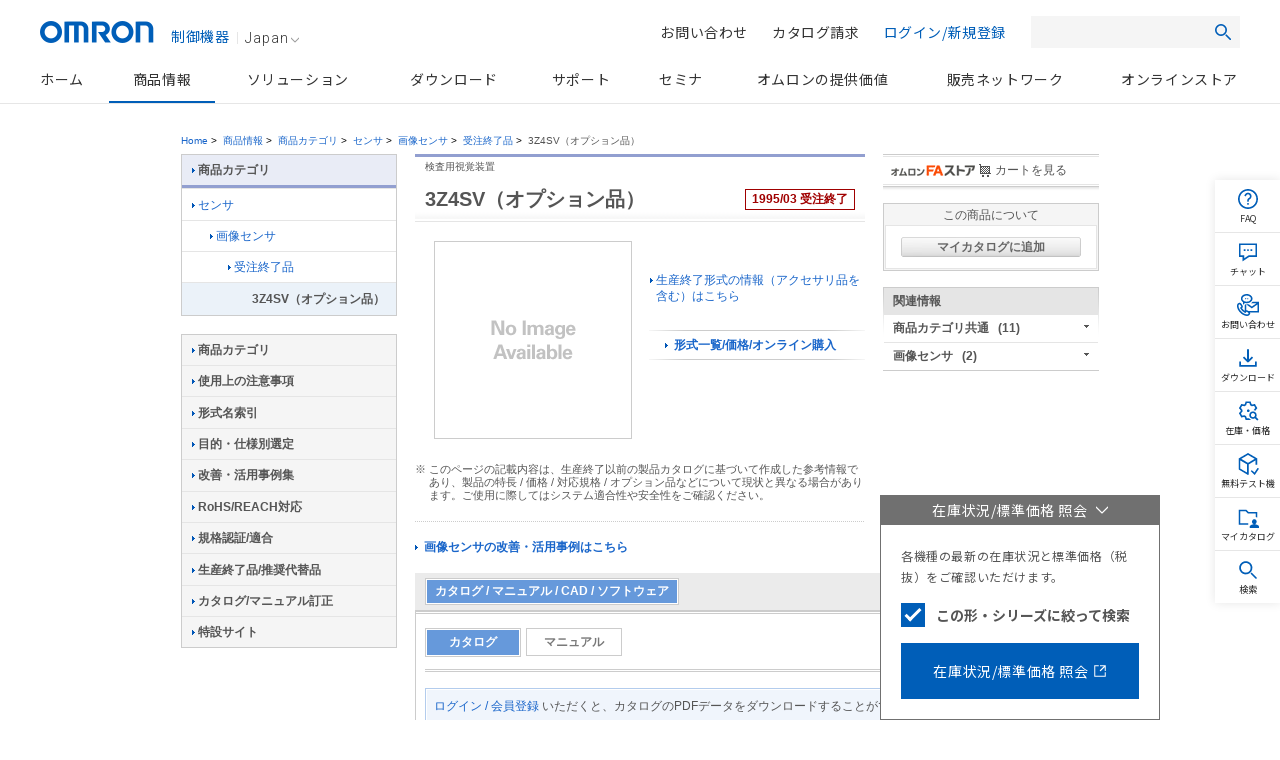

--- FILE ---
content_type: text/html;charset=utf-8
request_url: https://www.fa.omron.co.jp/products/family/2488/
body_size: 21365
content:
<!DOCTYPE html PUBLIC "-//W3C//DTD XHTML 1.0 Transitional//EN" "http://www.w3.org/TR/xhtml1/DTD/xhtml1-transitional.dtd">































<html xml:lang="ja" lang="ja" xmlns="http://www.w3.org/1999/xhtml">
    <head>
        <meta http-equiv="Content-Language" content="ja" />
        <meta http-equiv="Content-Type" content="text/html; charset=utf-8" />
        <meta http-equiv="Content-Style-Type" content="text/css" />
        <meta http-equiv="Content-Script-Type" content="text/javascript" />
        <title>
            3Z4SV（オプション品） 検査用視覚装置/カタログ | オムロン制御機器
        </title>
        <meta name="keywords" content="センサ,画像センサ,3Z4SV（オプション品）" />
        <meta name="description" content="検査用視覚装置 　" />
        

<link rel="stylesheet" type="text/css" media="all" href="/resources/css/common.css?202511300805" />
<link rel="stylesheet" type="text/css" media="all" href="/resources/css/jp/common.css?202511300805" />
<link rel="stylesheet" type="text/css" media="print" href="/resources/css/print.css?202511300805" />

<script type="text/javascript" src="/resources/js/jquery-3.min.js?202511300805"></script>
<script type="text/javascript" src="/resources/js/jquery-migrate-1.x.min.js?202511300805" charset='UTF-8'></script>
<script type="text/javascript" src="/resources/js/jquery-migrate-3.x.min.js?202511300805" charset='UTF-8'></script>
<script type="text/javascript" src="/resources/js/function.js?202511300805"></script>
<script type="text/javascript" src="/shared/js/jp/function.js?202511300805"></script>
<script type="text/javascript" src="/resources/js/country_website.js?202511300805"></script>
<script type="text/javascript" src="/resources/js/jp/ga.js?202511300805"></script>
<script type="text/javascript" src="/resources/js/jp/header_search.js?202511300805"></script>
<link rel="stylesheet" type="text/css" media="all" href="/resources/css/jquery-ui.css?202511300805" charset='UTF-8'/>
<link rel="stylesheet" type="text/css" media="all" href="/resources/css/jquery.multiselect.css?202511300805" charset='UTF-8'/>
<script type="text/javascript" language="JavaScript" src="/common/js/marketing_tag.js"></script>
<script type="text/javascript" src="/resources/js/jquery-ui.min.js?202511300805" charset='UTF-8'></script>
<script type="text/javascript" src="/resources/js/jquery.ex-table-filter.js?202511300805" charset='UTF-8'></script>
<script type="text/javascript" src="/resources/js/jquery.tablesorter.min.js?202511300805" charset='UTF-8'></script>
<script type="text/javascript" src="/resources/js/filter.js?202511300805" charset='UTF-8'></script>
<script type="text/javascript" src="/resources/js/globalnavi_tab.js?202511300805"></script>
<script type="text/javascript" src="/resources/js/globalnavi_select.js?202511300805"></script>

<script type="text/javascript" language="JavaScript1.5" src="/assets/js/suggest_json.js?202511300805"></script>
<script type="text/javascript" language="JavaScript1.5" src="/assets/js/suggest_p.js?202511300805"></script>
<link rel="shortcut icon" href="/resources/images/favicon.ico" type="image/x-icon" />

<script src="/assets/js/jquery.mCustomScrollbar.js" type="text/javascript"></script><!--new_design_20181117-->
<script src="/assets/js/fix-common.js" type="text/javascript"></script><!--new_design_20181024-->

<!-- 200316-IA-01 -->
<script src="//assets.adobedtm.com/7ae85cc798d4/c89bf22a9096/launch-33a6e729cb8f.min.js" async></script>
<!-- /200316-IA-01 -->
<script src="/assets/js/fix-stocksearch-banner.js" type="text/javascript"></script>



        <link rel="stylesheet" type="text/css" media="all" href="/resources/css/jp/best_catalog.css?202403301100" />
        <link rel="stylesheet" type="text/css" media="all" href="/resources/css/jp/dock.css?202403301100" />
        <link rel="stylesheet" type="text/css" media="all" href="/resources/css/tablesorter.css?202403301100" />
        <link rel="stylesheet" type="text/css" media="all" href="/resources/css/table_scroll.css?202403301100" />
        <link rel="stylesheet" type="text/css" media="all" href="/resources/css/b5tab_expansion.css?202403301100" />
        <script type="text/javascript" src="/resources/js/jp/best_catalog_txt.js?202403301100"></script>
        <script type="text/javascript" src="/resources/js/jp/best_catalog.js?202403301100"></script>
        <script type="text/javascript" src="/resources/js/jp/store.js?202403301100"></script>
        <script type="text/javascript" src="/resources/js/jp/logincheck.js?202403301100"></script>
        <script type="text/javascript" src="/resources/js/jp/download.js?202403301100"></script>
        <script type="text/javascript" src="/resources/js/jp/products.js?202403301100" charset='UTF-8'></script>
        <script type="text/javascript" src="/resources/js/jp/dock.js?202403301100"></script>
        <script type="text/javascript" src="/resources/js/table_scroll.js?202403301100"></script>
        <script type="text/javascript" src="/resources/js/b5tab_expansion.js?202403301100"></script>
    
                              <script>!function(e){var n="https://s.go-mpulse.net/boomerang/";if("False"=="True")e.BOOMR_config=e.BOOMR_config||{},e.BOOMR_config.PageParams=e.BOOMR_config.PageParams||{},e.BOOMR_config.PageParams.pci=!0,n="https://s2.go-mpulse.net/boomerang/";if(window.BOOMR_API_key="NC9KD-XNY4P-XUJH6-FGCL5-D73Z9",function(){function e(){if(!o){var e=document.createElement("script");e.id="boomr-scr-as",e.src=window.BOOMR.url,e.async=!0,i.parentNode.appendChild(e),o=!0}}function t(e){o=!0;var n,t,a,r,d=document,O=window;if(window.BOOMR.snippetMethod=e?"if":"i",t=function(e,n){var t=d.createElement("script");t.id=n||"boomr-if-as",t.src=window.BOOMR.url,BOOMR_lstart=(new Date).getTime(),e=e||d.body,e.appendChild(t)},!window.addEventListener&&window.attachEvent&&navigator.userAgent.match(/MSIE [67]\./))return window.BOOMR.snippetMethod="s",void t(i.parentNode,"boomr-async");a=document.createElement("IFRAME"),a.src="about:blank",a.title="",a.role="presentation",a.loading="eager",r=(a.frameElement||a).style,r.width=0,r.height=0,r.border=0,r.display="none",i.parentNode.appendChild(a);try{O=a.contentWindow,d=O.document.open()}catch(_){n=document.domain,a.src="javascript:var d=document.open();d.domain='"+n+"';void(0);",O=a.contentWindow,d=O.document.open()}if(n)d._boomrl=function(){this.domain=n,t()},d.write("<bo"+"dy onload='document._boomrl();'>");else if(O._boomrl=function(){t()},O.addEventListener)O.addEventListener("load",O._boomrl,!1);else if(O.attachEvent)O.attachEvent("onload",O._boomrl);d.close()}function a(e){window.BOOMR_onload=e&&e.timeStamp||(new Date).getTime()}if(!window.BOOMR||!window.BOOMR.version&&!window.BOOMR.snippetExecuted){window.BOOMR=window.BOOMR||{},window.BOOMR.snippetStart=(new Date).getTime(),window.BOOMR.snippetExecuted=!0,window.BOOMR.snippetVersion=12,window.BOOMR.url=n+"NC9KD-XNY4P-XUJH6-FGCL5-D73Z9";var i=document.currentScript||document.getElementsByTagName("script")[0],o=!1,r=document.createElement("link");if(r.relList&&"function"==typeof r.relList.supports&&r.relList.supports("preload")&&"as"in r)window.BOOMR.snippetMethod="p",r.href=window.BOOMR.url,r.rel="preload",r.as="script",r.addEventListener("load",e),r.addEventListener("error",function(){t(!0)}),setTimeout(function(){if(!o)t(!0)},3e3),BOOMR_lstart=(new Date).getTime(),i.parentNode.appendChild(r);else t(!1);if(window.addEventListener)window.addEventListener("load",a,!1);else if(window.attachEvent)window.attachEvent("onload",a)}}(),"".length>0)if(e&&"performance"in e&&e.performance&&"function"==typeof e.performance.setResourceTimingBufferSize)e.performance.setResourceTimingBufferSize();!function(){if(BOOMR=e.BOOMR||{},BOOMR.plugins=BOOMR.plugins||{},!BOOMR.plugins.AK){var n=""=="true"?1:0,t="",a="ck6pq5accfpds2lqnoca-f-dcbb3a384-clientnsv4-s.akamaihd.net",i="false"=="true"?2:1,o={"ak.v":"39","ak.cp":"447307","ak.ai":parseInt("286637",10),"ak.ol":"0","ak.cr":9,"ak.ipv":4,"ak.proto":"h2","ak.rid":"2ba3c4e2","ak.r":51208,"ak.a2":n,"ak.m":"b","ak.n":"essl","ak.bpcip":"18.188.248.0","ak.cport":35494,"ak.gh":"23.209.83.9","ak.quicv":"","ak.tlsv":"tls1.3","ak.0rtt":"","ak.0rtt.ed":"","ak.csrc":"-","ak.acc":"","ak.t":"1768975236","ak.ak":"hOBiQwZUYzCg5VSAfCLimQ==ELHCgm6eUt3behTToc8WLQN25ukfGzN8WIUvD5dyKIdRGYRSYQEirdUMpqi7hoTHsK6v5TF+MLNdL6g3ncbESMwpwJN6YAwKpa2IzNqaXExYak8TxiNXG2rDtJUxW3jJXb7LefvSzNdpRb7hU2/fSOd18kPmI6kWrugW3Zjb2IscICDvVeTu8hprsJs6cnOpPe/ZxSZxtsrFH7cfYE1qWXFXN/kwmCBqPcs6x5avZIrbPYTgg5kfOOmmQzl2PyAvQTgCu8up6MhaXsukHmq+JdSRogsp+KB0FUzcR9gskp7zrwvv1qwrAG8JVj26JRb7QRIJT4b20swwgBZSkYnMGyc8CkvxxHyW51qhy41D95VugsvrjbHweBs/KyGsT9hgGVk5cCr8jq/yO21aZfofSFjbA80pM68WAyqnm0NTyng=","ak.pv":"73","ak.dpoabenc":"","ak.tf":i};if(""!==t)o["ak.ruds"]=t;var r={i:!1,av:function(n){var t="http.initiator";if(n&&(!n[t]||"spa_hard"===n[t]))o["ak.feo"]=void 0!==e.aFeoApplied?1:0,BOOMR.addVar(o)},rv:function(){var e=["ak.bpcip","ak.cport","ak.cr","ak.csrc","ak.gh","ak.ipv","ak.m","ak.n","ak.ol","ak.proto","ak.quicv","ak.tlsv","ak.0rtt","ak.0rtt.ed","ak.r","ak.acc","ak.t","ak.tf"];BOOMR.removeVar(e)}};BOOMR.plugins.AK={akVars:o,akDNSPreFetchDomain:a,init:function(){if(!r.i){var e=BOOMR.subscribe;e("before_beacon",r.av,null,null),e("onbeacon",r.rv,null,null),r.i=!0}return this},is_complete:function(){return!0}}}}()}(window);</script></head>
    <body id="www-ia-omron-com" class="layoutC03 sensors">

        <!-- === [omron-ia] === -->
        <div class="omron-ia">
            <p class="non-visual">
                <a name="page-top" id="page-top">
                    Page top
                </a>
            </p>



<!-- wise indexexcludeon -->
<style type="text/css">
#header.u-preload *,
#gnav.u-preload *{-webkit-transition:none !important; transition:none !important;}

.u-stickmenu-preload{
	-webkit-transition:none !important;
	transition:none !important;
}
#b5_dock{
    display: none!important;
}
</style>
<!-------//header共通範囲ここから------->
<!-- #header -->
<div id="header" class="l-header u-preload">
	<div class="l-header__inner">
		<div class="l-header__site-logo">
			<a href="/" class="l-header__logo-link">
				<img src="/assets/img/omron-logo.png" class="l-header__header-logo" alt="omron" />
				<span class="l-header__site-department">制御機器</span>
			</a>
		</div>
		<div class="l-header__lang-switch"><a href="javascript:void(0);" onclick="box.countryWebsiteLinks();" id="country">Japan<img src="/assets/img/arrow_bottom_gray.png" alt=""></a></div>
		<button type="button" class="l-header__button--menu js-btn-menu"><span></span></button>
	</div>
</div>
<!-- /#header -->
<!-- wise indexexcludeoff -->
<!-- wise indexexcludeon -->
<div id="gnav" class="l-gnav u-preload">
    <ul class="l-gnav--main">
        <li class="l-nav-parent u-nav-parent--home" id="gnavi-home"><a href="/" class="l-nav-parent__link">ホーム</a></li>

        <li class="l-nav-parent u-nav-parent--product js-has-child" id="gnavi-product">
            <a href="/products/" class="l-nav-parent__link">商品情報</a>
            <div class="l-nav-parent__dropdown">
                <div class="l-nav-parent__dropdown-inner">
                    <p class="l-nav-parent__each-top"><a href="/products/">商品情報トップ</a></p>
                    <ul class="u-product-nav-index">
                        <li class="u-product-nav-index__item"><a href="#u-product-nav01" data-index="u-product-nav01" class="u-product-nav-index__link js-nav-index current">カテゴリから探す</a></li>
                        <li class="u-product-nav-index__item"><a href="#u-product-nav02" data-index="u-product-nav02" class="u-product-nav-index__link js-nav-index">事例・条件から探す</a></li>
                        <li class="u-product-nav-index__item"><a href="#u-product-nav03" data-index="u-product-nav03" class="u-product-nav-index__link js-nav-index">関連情報</a></li>
                    </ul>
                    <div class="u-nav-tab" id="u-product-nav01">
                        <ul class="l-nav-child">
                            <li class="l-nav-child__item u-nav-sensors">
                                <a href="/products/category/sensors/">センサ</a>
                                <div class="u-nav-grandchild-outer">
                                    <ul class="l-nav-grandchild">
                                        <li class="l-nav-grandchild__item">
                                            <a href="/products/category/sensors/fiber-sensors/">ファイバセンサ</a>
                                            <div class="u-nav-great-grandchild-outer">
                                                <ul class="l-nav-great-grandchild">
                                                    <li class="l-nav-great-grandchild__item"><a href="/products/category/sensors/fiber-sensors/fiber-units/">ファイバユニット</a></li>
                                                    <li class="l-nav-great-grandchild__item"><a href="/products/category/sensors/fiber-sensors/fiber-sensors/">ファイバアンプ</a></li>
                                                    <li class="l-nav-great-grandchild__item"><a href="/products/category/sensors/fiber-sensors/sensor-communications-units/">センサ用通信ユニット</a></li>
                                                </ul>
                                                <!--u-nav-great-grandchild-outer--></div>
                                            <!--l-nav-grandchild__item--></li>
                                        <li class="l-nav-grandchild__item">
                                            <a href="/products/category/sensors/photoelectric-sensors/">光電センサ</a>
                                            <div class="u-nav-great-grandchild-outer">
                                                <ul class="l-nav-great-grandchild">
                                                    <li class="l-nav-great-grandchild__item"><a href="/products/category/sensors/photoelectric-sensors/separate-amplifier/">アンプ分離形</a></li>
                                                    <li class="l-nav-great-grandchild__item"><a href="/products/category/sensors/photoelectric-sensors/built-in-amplifier/">アンプ内蔵形</a></li>
                                                    <li class="l-nav-great-grandchild__item"><a href="/products/category/sensors/photoelectric-sensors/built-in-power-supply/">電源内蔵形</a></li>
                                                    <li class="l-nav-great-grandchild__item"><a href="/products/category/sensors/photoelectric-sensors/area-sensors/">エリアセンサ</a></li>
                                                    <li class="l-nav-great-grandchild__item"><a href="/products/category/sensors/photoelectric-sensors/accessories/">周辺機器</a></li>
                                                </ul>
                                                <!--u-nav-great-grandchild-outer--></div>
                                            <!--l-nav-grandchild__item--></li>
                                        <li class="l-nav-grandchild__item">
                                            <a href="/products/category/sensors/displacement-sensors_measurement-sensors/">変位センサ/測長センサ</a>
                                            <div class="u-nav-great-grandchild-outer">
                                                <ul class="l-nav-great-grandchild">
                                                    <li class="l-nav-great-grandchild__item"><a href="/products/category/sensors/displacement-sensors_measurement-sensors/high-precision-measurement-sensor/">高精度変位センサ</a></li>
                                                    <li class="l-nav-great-grandchild__item"><a href="/products/category/sensors/displacement-sensors_measurement-sensors/displacement-sensors-for-differentiation/">判別変位センサ</a></li>
                                                    <li class="l-nav-great-grandchild__item"><a href="/products/category/sensors/displacement-sensors_measurement-sensors/profile-measuring-sensors/">形状計測センサ</a></li>
                                                    <li class="l-nav-great-grandchild__item"><a href="/products/category/sensors/displacement-sensors_measurement-sensors/measurement-sensors/">測長センサ</a></li>
                                                    <li class="l-nav-great-grandchild__item"><a href="/products/category/sensors/displacement-sensors_measurement-sensors/other-displacement-sensors/">その他の変位センサ</a></li>
                                                    <li class="l-nav-great-grandchild__item"><a href="/products/category/sensors/displacement-sensors_measurement-sensors/electronic-parts_3d-tof-sensor-module/" class="u-two-line">[電子部品]機器内蔵用3D<br>TOFセンサモジュール</a></li>
                                                </ul>
                                                <!--u-nav-great-grandchild-outer--></div>
                                            <!--l-nav-grandchild__item--></li>
                                        <li class="l-nav-grandchild__item">
                                            <a href="/products/category/sensors/vision-sensors_machine-vision-systems/">画像センサ</a>
                                            <div class="u-nav-great-grandchild-outer">
                                                <ul class="l-nav-great-grandchild">
                                                    <li class="l-nav-great-grandchild__item"><a href="/products/category/sensors/vision-sensors_machine-vision-systems/vision-sensors/">画像処理システム</a></li>
                                                    <li class="l-nav-great-grandchild__item"><a href="/products/category/sensors/vision-sensors_machine-vision-systems/3d-robot-vision-system/">3D ロボットビジョンシステム</a></li>
                                                    <li class="l-nav-great-grandchild__item"><a href="/products/category/sensors/vision-sensors_machine-vision-systems/smart-camera/">スマートカメラ</a></li>
                                                    <li class="l-nav-great-grandchild__item"><a href="/products/category/sensors/vision-sensors_machine-vision-systems/pc-vision-system/">PC Vision System</a></li>
                                                    <li class="l-nav-great-grandchild__item"><a href="/products/category/sensors/vision-sensors_machine-vision-systems/lighting-system/">照明</a></li>
                                                    <li class="l-nav-great-grandchild__item"><a href="/products/category/sensors/vision-sensors_machine-vision-systems/lens/">レンズ</a></li>
                                                    <li class="l-nav-great-grandchild__item"><a href="/products/category/sensors/vision-sensors_machine-vision-systems/industrial-cameras/">産業用カメラ</a></li>
                                                </ul>
                                                <!--u-nav-great-grandchild-outer--></div>
                                            <!--l-nav-grandchild__item--></li>
                                        <li class="l-nav-grandchild__item">
                                            <a href="/products/category/sensors/code-readers_ocr/">コードリーダ/OCR</a>
                                            <div class="u-nav-great-grandchild-outer">
                                                <ul class="l-nav-great-grandchild">
                                                    <li class="l-nav-great-grandchild__item"><a href="/products/category/sensors/code-readers_ocr/code-readers/">コードリーダ</a></li>
                                                    <li class="l-nav-great-grandchild__item"><a href="/products/category/sensors/code-readers_ocr/verification-systems/">コード検証機</a></li>
                                                    <li class="l-nav-great-grandchild__item"><a href="/products/category/sensors/code-readers_ocr/ocr/">OCR</a></li>
                                                </ul>
                                                <!--u-nav-great-grandchild-outer--></div>
                                            <!--l-nav-grandchild__item--></li>
                                        <li class="l-nav-grandchild__item">
                                            <a href="/products/category/sensors/proximity-sensors/">近接センサ</a>
                                            <div class="u-nav-great-grandchild-outer">
                                                <ul class="l-nav-great-grandchild">
                                                    <li class="l-nav-great-grandchild__item"><a href="/products/category/sensors/proximity-sensors/cylindrical/">円柱型</a></li>
                                                    <li class="l-nav-great-grandchild__item"><a href="/products/category/sensors/proximity-sensors/rectangular/">角型</a></li>
                                                    <li class="l-nav-great-grandchild__item"><a href="/products/category/sensors/proximity-sensors/separate-amplifier/">アンプ分離/中継形</a></li>
                                                    <li class="l-nav-great-grandchild__item"><a href="/products/category/sensors/proximity-sensors/capacitive/">静電容量形</a></li>
                                                    <li class="l-nav-great-grandchild__item"><a href="/products/category/sensors/proximity-sensors/others/">その他</a></li>
                                                    <li class="l-nav-great-grandchild__item"><a href="/products/category/sensors/proximity-sensors/accessories/">周辺機器</a></li>
                                                </ul>
                                                <!--u-nav-great-grandchild-outer--></div>
                                            <!--l-nav-grandchild__item--></li>
                                        <li class="l-nav-grandchild__item">
                                            <a href="/products/category/sensors/photomicro-sensors/">フォト・マイクロセンサ</a>
                                            <div class="u-nav-great-grandchild-outer">
                                                <ul class="l-nav-great-grandchild">
                                                    <li class="l-nav-great-grandchild__item"><a href="/products/category/sensors/photomicro-sensors/slot-type/">溝型</a></li>
                                                    <li class="l-nav-great-grandchild__item"><a href="/products/category/sensors/photomicro-sensors/through-beam/">透過形</a></li>
                                                    <li class="l-nav-great-grandchild__item"><a href="/products/category/sensors/photomicro-sensors/slot-type_reflective/">溝型/反射形</a></li>
                                                    <li class="l-nav-great-grandchild__item"><a href="/products/category/sensors/photomicro-sensors/limited-reflective/">限定反射形</a></li>
                                                    <li class="l-nav-great-grandchild__item"><a href="/products/category/sensors/photomicro-sensors/diffuse-reflective/">拡散反射形</a></li>
                                                    <li class="l-nav-great-grandchild__item"><a href="/products/category/sensors/photomicro-sensors/for-special-applications/">用途別</a></li>
                                                    <li class="l-nav-great-grandchild__item"><a href="/products/category/sensors/photomicro-sensors/peripheral-devices/">周辺機器</a></li>
                                                    <li class="l-nav-great-grandchild__item"><a href="/products/category/sensors/photomicro-sensors/electronic-parts_photomicro-sensors/" class="u-two-line">[電子部品]機器内蔵用<br>フォト・マイクロセンサ</a></li>
                                                </ul>
                                                <!--u-nav-great-grandchild-outer--></div>
                                            <!--l-nav-grandchild__item--></li>
                                        <li class="l-nav-grandchild__item">
                                            <a href="/products/category/sensors/rotary-encoders/">ロータリエンコーダ</a>
                                            <div class="u-nav-great-grandchild-outer">
                                                <ul class="l-nav-great-grandchild">
                                                    <li class="l-nav-great-grandchild__item"><a href="/products/category/sensors/rotary-encoders/incremental/">インクリメンタル形</a></li>
                                                    <li class="l-nav-great-grandchild__item"><a href="/products/category/sensors/rotary-encoders/absolute/">アブソリュート形</a></li>
                                                    <li class="l-nav-great-grandchild__item"><a href="/products/category/sensors/rotary-encoders/direct-discrimination-unit/">方向判別ユニット</a></li>
                                                    <li class="l-nav-great-grandchild__item"><a href="/products/category/sensors/rotary-encoders/peripheral-devices/">周辺機器</a></li>
                                                </ul>
                                                <!--u-nav-great-grandchild-outer--></div>
                                            <!--l-nav-grandchild__item--></li>
                                        <li class="l-nav-grandchild__item l-no-child">
                                            <a href="/products/category/sensors/ultrasonic-sensors/">超音波センサ</a>
                                            <!--l-nav-grandchild__item--></li>
                                        <li class="l-nav-grandchild__item l-no-child">
                                            <a href="/products/category/sensors/pressure-sensors/">圧力センサ/流量センサ</a>
                                            <!--l-nav-grandchild__item--></li>
                                        <li class="l-nav-grandchild__item">
                                            <a href="/products/category/sensors/liquid-leakage-sensors/">振動センサ/漏液センサ/その他センサ</a>
                                            <div class="u-nav-great-grandchild-outer">
                                                <ul class="l-nav-great-grandchild">
                                                    <li class="l-nav-great-grandchild__item"><a href="/products/category/sensors/liquid-leakage-sensors/vibration-sensors/">振動センサ</a></li>
                                                    <li class="l-nav-great-grandchild__item"><a href="/products/category/sensors/liquid-leakage-sensors/contact-sensors/">接触センサ</a></li>
                                                    <li class="l-nav-great-grandchild__item"><a href="/products/category/sensors/liquid-leakage-sensors/clinometer-sensors/">傾斜センサ</a></li>
                                                    <li class="l-nav-great-grandchild__item"><a href="/products/category/sensors/liquid-leakage-sensors/liquid-leakage-sensors/">漏液センサ</a></li>
                                                    <li class="l-nav-great-grandchild__item"><a href="/products/category/sensors/liquid-leakage-sensors/mems-flow-sensors/">MEMSフローセンサ</a></li>
                                                    <li class="l-nav-great-grandchild__item"><a href="/products/category/sensors/liquid-leakage-sensors/mems-thermal-sensor/">MEMS非接触温度センサ</a></li>
                                                    <li class="l-nav-great-grandchild__item"><a href="/products/category/sensors/liquid-leakage-sensors/humanvision-sensing/">人感センサ</a></li>
                                                    <li class="l-nav-great-grandchild__item"><a href="/products/category/sensors/liquid-leakage-sensors/touch-sensor/">タッチセンサ</a></li>
                                                </ul>
                                                <!--u-nav-great-grandchild-outer--></div>
                                            <!--l-nav-grandchild__item--></li>
                                        <li class="l-nav-grandchild__item l-no-child">
                                            <a href="/products/category/sensors/condition-monitoring-sensors/">状態監視センサ</a>
                                            <!--l-nav-grandchild__item--></li>
                                    </ul>
                                    <!--u-nav-grandchild-outer--></div>
                                <!--l-nav-child__item--></li>
                            <li class="l-nav-child__item u-nav-switches">
                                <a href="/products/category/switches/">スイッチ</a>
                                <div class="u-nav-grandchild-outer">
                                    <ul class="l-nav-grandchild">
                                        <li class="l-nav-grandchild__item">
                                            <a href="/products/category/switches/level-switches/">レベル機器</a>
                                            <div class="u-nav-great-grandchild-outer">
                                                <ul class="l-nav-great-grandchild">
                                                    <li class="l-nav-great-grandchild__item"><a href="/products/category/switches/level-switches/floatless-level-controllers/">フロートなしスイッチ</a></li>
                                                    <li class="l-nav-great-grandchild__item"><a href="/products/category/switches/level-switches/electrode-holders_electrodes/">電極保持器・電極</a></li>
                                                    <li class="l-nav-great-grandchild__item"><a href="/products/category/switches/level-switches/water-leak-detectors/">漏水/漏液検知</a></li>
                                                </ul>
                                                <!--u-nav-great-grandchild-outer--></div>
                                            <!--l-nav-grandchild__item--></li>
                                        <li class="l-nav-grandchild__item">
                                            <a href="/products/category/switches/basic-switches/">マイクロスイッチ</a>
                                            <div class="u-nav-great-grandchild-outer">
                                                <ul class="l-nav-great-grandchild">
                                                    <li class="l-nav-great-grandchild__item"><a href="/products/category/switches/basic-switches/basic-switches/">一般形</a></li>
                                                    <li class="l-nav-great-grandchild__item"><a href="/products/category/switches/basic-switches/miniature-basic-switches/">小形基本スイッチ</a></li>
                                                    <li class="l-nav-great-grandchild__item"><a href="/products/category/switches/basic-switches/subminiature-basic-switches/">超小形基本スイッチ</a></li>
                                                    <li class="l-nav-great-grandchild__item"><a href="/products/category/switches/basic-switches/ultra-subminiature-basic-switches/">極超小形基本スイッチ</a></li>
                                                    <li class="l-nav-great-grandchild__item"><a href="/products/category/switches/basic-switches/sealed-basic-switches/">シール形</a></li>
                                                    <li class="l-nav-great-grandchild__item"><a href="/products/category/switches/basic-switches/detection-switches/">検出スイッチ</a></li>
                                                    <li class="l-nav-great-grandchild__item"><a href="/products/category/switches/basic-switches/surface-mount-detection-switches/">サーフェスマウントスイッチ</a></li>
                                                    <li class="l-nav-great-grandchild__item"><a href="/products/category/switches/basic-switches/door-switches_power-switches/">ドア/電源スイッチ</a></li>
                                                </ul>
                                                <!--u-nav-great-grandchild-outer--></div>
                                            <!--l-nav-grandchild__item--></li>
                                        <li class="l-nav-grandchild__item">
                                            <a href="/products/category/switches/limit-switches/">リミットスイッチ</a>
                                            <div class="u-nav-great-grandchild-outer">
                                                <ul class="l-nav-great-grandchild">
                                                    <li class="l-nav-great-grandchild__item"><a href="/products/category/switches/limit-switches/general-purpose-vertical/">汎用タテ形</a></li>
                                                    <li class="l-nav-great-grandchild__item"><a href="/products/category/switches/limit-switches/general-purpose-horizontal/">汎用ヨコ形</a></li>
                                                    <li class="l-nav-great-grandchild__item"><a href="/products/category/switches/limit-switches/touch-switches/">タッチスイッチ</a></li>
                                                    <li class="l-nav-great-grandchild__item"><a href="/products/category/switches/limit-switches/multi-pole-switches/">マルチプル形</a></li>
                                                    <li class="l-nav-great-grandchild__item"><a href="/products/category/switches/limit-switches/limit-switch-connectors/">リミットスイッチ用コネクタ</a></li>
                                                    <li class="l-nav-great-grandchild__item"><a href="/products/category/switches/limit-switches/on-site-flexible-rod-switches/">ながらスイッチ</a></li>
                                                    <li class="l-nav-great-grandchild__item"><a href="/products/category/switches/limit-switches/safety-limit-switches/">セーフティリミットスイッチ</a></li>
                                                </ul>
                                                <!--u-nav-great-grandchild-outer--></div>
                                            <!--l-nav-grandchild__item--></li>
                                        <li class="l-nav-grandchild__item">
                                            <a href="/products/category/switches/push-buttons_indicator-lamps/">押ボタンスイッチ/表示灯</a>
                                            <div class="u-nav-great-grandchild-outer">
                                                <ul class="l-nav-great-grandchild">
                                                    <li class="l-nav-great-grandchild__item"><a href="/products/category/switches/push-buttons_indicator-lamps/wireless-pushbutton-switch/">無線押ボタンスイッチ</a></li>
                                                    <li class="l-nav-great-grandchild__item"><a href="/products/category/switches/push-buttons_indicator-lamps/phi8-type/">φ8:照光・表示灯</a></li>
                                                    <li class="l-nav-great-grandchild__item"><a href="/products/category/switches/push-buttons_indicator-lamps/phi12-type/">φ12:照光・非照光・表示灯</a></li>
                                                    <li class="l-nav-great-grandchild__item"><a href="/products/category/switches/push-buttons_indicator-lamps/phi16-type/">φ16:照光・非照光・表示灯</a></li>
                                                    <li class="l-nav-great-grandchild__item"><a href="/products/category/switches/push-buttons_indicator-lamps/phi22-phi25-type/">φ22(φ25):照光・非照光・表示灯</a></li>
                                                    <li class="l-nav-great-grandchild__item"><a href="/products/category/switches/push-buttons_indicator-lamps/phi30-type/">φ30:照光・非照光</a></li>
                                                    <li class="l-nav-great-grandchild__item"><a href="/products/category/switches/push-buttons_indicator-lamps/non-lighted-pushbutton-switch/">非照光押ボタンスイッチ</a></li>
                                                    <li class="l-nav-great-grandchild__item"><a href="/products/category/switches/push-buttons_indicator-lamps/square_rectangular-body-type/">角胴:照光・表示灯</a></li>
                                                    <li class="l-nav-great-grandchild__item"><a href="/products/category/switches/push-buttons_indicator-lamps/illuminated-push-button-switches/">照光押ボタンスイッチ</a></li>
                                                    <li class="l-nav-great-grandchild__item"><a href="/products/category/switches/push-buttons_indicator-lamps/plateauhead/">プラトーヘッド</a></li>
                                                    <li class="l-nav-great-grandchild__item"><a href="/products/category/switches/push-buttons_indicator-lamps/push-button-handswitch/">押しボタンハンドスイッチ</a></li>
                                                    <li class="l-nav-great-grandchild__item"><a href="/products/category/switches/push-buttons_indicator-lamps/emergency-stop-switches/">非常停止用押ボタンスイッチ</a></li>
                                                </ul>
                                                <!--u-nav-great-grandchild-outer--></div>
                                            <!--l-nav-grandchild__item--></li>
                                        <li class="l-nav-grandchild__item l-no-child">
                                            <a href="/products/category/switches/thumbwheel-switches/">サムロータリスイッチ</a>
                                            <!--l-nav-grandchild__item--></li>
                                        <li class="l-nav-grandchild__item">
                                            <a href="/products/category/switches/tactile-switches_rocker-swithces_dip-switches/">タクタイル/ロッカー/ディップスイッチ</a>
                                            <div class="u-nav-great-grandchild-outer">
                                                <ul class="l-nav-great-grandchild">
                                                    <li class="l-nav-great-grandchild__item"><a href="/products/category/switches/tactile-switches_rocker-swithces_dip-switches/dip-switches/">ディップスイッチ</a></li>
                                                    <li class="l-nav-great-grandchild__item"><a href="/products/category/switches/tactile-switches_rocker-swithces_dip-switches/tactile-switches/">タクタイルスイッチ</a></li>
                                                    <li class="l-nav-great-grandchild__item"><a href="/products/category/switches/tactile-switches_rocker-swithces_dip-switches/rocker-swithces/">ロッカースイッチ</a></li>
                                                    <li class="l-nav-great-grandchild__item"><a href="/products/category/switches/tactile-switches_rocker-swithces_dip-switches/industrial-manual-switches/">業産用操作スイッチ</a></li>
                                                </ul>
                                                <!--u-nav-great-grandchild-outer--></div>
                                            <!--l-nav-grandchild__item--></li>
                                    </ul>
                                    <!--u-nav-grandchild-outer--></div>
                                <!--l-nav-child__item--></li>
                            <li class="l-nav-child__item u-nav-safety-components">
                                <a href="/products/category/safety-components/">セーフティ</a>
                                <div class="u-nav-grandchild-outer">
                                    <ul class="l-nav-grandchild">
                                        <li class="l-nav-grandchild__item">
                                            <a href="/products/category/safety-components/safety-light-curtains_safety-multi-light-beams_single-beam-safety-sensors/" class="u-two-line">セーフティライトカーテン/マルチビーム/シングルビーム</a>
                                            <div class="u-nav-great-grandchild-outer">
                                                <ul class="l-nav-great-grandchild">
                                                    <li class="l-nav-great-grandchild__item"><a href="/products/category/safety-components/safety-light-curtains_safety-multi-light-beams_single-beam-safety-sensors/safety-light-curtains/">セーフティライトカーテン</a></li>
                                                    <li class="l-nav-great-grandchild__item"><a href="/products/category/safety-components/safety-light-curtains_safety-multi-light-beams_single-beam-safety-sensors/safety-multi-light-beams/">マルチビームセーフティセンサ</a></li>
                                                    <li class="l-nav-great-grandchild__item"><a href="/products/category/safety-components/safety-light-curtains_safety-multi-light-beams_single-beam-safety-sensors/single-beam-safety-sensors/">シングルビームセーフティセンサ</a></li>
                                                </ul>
                                                <!--u-nav-great-grandchild-outer--></div>
                                            <!--l-nav-grandchild__item--></li>
                                        <li class="l-nav-grandchild__item l-no-child">
                                            <a href="/products/category/safety-components/safety-laser-scanners/">セーフティレーザスキャナ</a>
                                            <!--l-nav-grandchild__item--></li>
                                        <li class="l-nav-grandchild__item">
                                            <a href="/products/category/safety-components/safety-door-switches/">セーフティドアスイッチ</a>
                                            <div class="u-nav-great-grandchild-outer">
                                                <ul class="l-nav-great-grandchild">
                                                    <li class="l-nav-great-grandchild__item"><a href="/products/category/safety-components/safety-door-switches/safety-door-switches/">セーフティドアスイッチ</a></li>
                                                    <li class="l-nav-great-grandchild__item"><a href="/products/category/safety-components/safety-door-switches/guard-lock-safety-door-switches/">電磁ロックセーフティドアスイッチ</a></li>
                                                    <li class="l-nav-great-grandchild__item"><a href="/products/category/safety-components/safety-door-switches/non-contact-door-switches/">非接触式ドアスイッチ</a></li>
                                                </ul>
                                                <!--u-nav-great-grandchild-outer--></div>
                                            <!--l-nav-grandchild__item--></li>
                                        <li class="l-nav-grandchild__item l-no-child">
                                            <a href="/products/category/safety-components/safety-limit-switches/">セーフティリミットスイッチ</a>
                                            <!--l-nav-grandchild__item--></li>
                                        <li class="l-nav-grandchild__item l-no-child">
                                            <a href="/products/category/safety-components/emergency-stop-switches/">非常停止用押ボタンスイッチ</a>
                                            <!--l-nav-grandchild__item--></li>
                                        <li class="l-nav-grandchild__item l-no-child">
                                            <a href="/products/category/safety-components/safety-switches/" class="u-two-line">セーフティキーセレクタスイッチ/<br />イネーブルスイッチ</a>
                                            <!--l-nav-grandchild__item--></li>
                                        <li class="l-nav-grandchild__item">
                                            <a href="/products/category/safety-components/safety-controllers/">プログラマブルセーフティコントローラ</a>
                                            <div class="u-nav-great-grandchild-outer">
                                                <ul class="l-nav-great-grandchild">
                                                    <li class="l-nav-great-grandchild__item"><a href="/products/category/safety-components/safety-controllers/nx-series-safety-controllers_safety-network-controllers/" class="u-two-line">NXシリーズ セーフティコントローラ/<br />セーフティネットワークコントローラ</a></li>
                                                    <li class="l-nav-great-grandchild__item"><a href="/products/category/safety-components/safety-controllers/ne1a_ne0a-series-safety-network-controllers/" class="u-two-line">NE1A/NE0Aシリーズ <br />セーフティネットワークコントローラ</a></li>
                                                    <li class="l-nav-great-grandchild__item"><a href="/products/category/safety-components/safety-controllers/g9sp-series-safety-controllers/">G9SPシリーズ セーフティコントローラ</a></li>
                                                </ul>
                                                <!--u-nav-great-grandchild-outer--></div>
                                            <!--l-nav-grandchild__item--></li>
                                        <li class="l-nav-grandchild__item">
                                            <a href="/products/category/safety-components/safety-units_safety-relay-units/" class="u-two-line">セーフティユニット/<br />セーフティリレーユニット</a>
                                            <div class="u-nav-great-grandchild-outer">
                                                <ul class="l-nav-great-grandchild">
                                                    <li class="l-nav-great-grandchild__item"><a href="/products/category/safety-components/safety-units_safety-relay-units/g9sx-series-flexible-safety-units/" class="u-two-line">G9SXシリーズ <br />フレキシブル・セーフティユニット</a></li>
                                                    <li class="l-nav-great-grandchild__item"><a href="/products/category/safety-components/safety-units_safety-relay-units/safety-relay-units/">セーフティリレーユニット</a></li>
                                                </ul>
                                                <!--u-nav-great-grandchild-outer--></div>
                                            <!--l-nav-grandchild__item--></li>
                                        <li class="l-nav-grandchild__item l-no-child">
                                            <a href="/products/category/safety-components/safety-relays/">セーフティリレー</a>
                                            <!--l-nav-grandchild__item--></li>
                                        <li class="l-nav-grandchild__item l-no-child">
                                            <a href="/products/category/safety-components/safety-drives/">セーフティ・ドライブ</a>
                                            <!--l-nav-grandchild__item--></li>
                                    </ul>
                                    <!--u-nav-grandchild-outer--></div>
                                <!--l-nav-child__item--></li>
                            <li class="l-nav-child__item u-nav-relays">
                                <a href="/products/category/relays/">リレー</a>
                                <div class="u-nav-grandchild-outer">
                                    <ul class="l-nav-grandchild">
                                        <li class="l-nav-grandchild__item">
                                            <a href="/products/category/relays/general-purpose-relays/">一般リレー</a>
                                            <div class="u-nav-great-grandchild-outer">
                                                <ul class="l-nav-great-grandchild">
                                                    <li class="l-nav-great-grandchild__item"><a href="/products/category/relays/general-purpose-relays/for-control-panel/">制御盤用</a></li>
                                                    <li class="l-nav-great-grandchild__item"><a href="/products/category/relays/general-purpose-relays/for-built-in/">機器内蔵用</a></li>
                                                    <li class="l-nav-great-grandchild__item"><a href="/products/category/relays/general-purpose-relays/special-purpose/">特殊動作用</a></li>
                                                </ul>
                                                <!--u-nav-great-grandchild-outer--></div>
                                            <!--l-nav-grandchild__item--></li>
                                        <li class="l-nav-grandchild__item l-no-child">
                                            <a href="/products/category/relays/safety-relays/">セーフティリレー</a>
                                            <!--l-nav-grandchild__item--></li>
                                        <li class="l-nav-grandchild__item l-no-child">
                                            <a href="/products/category/relays/terminal-relays/">ターミナルリレー</a>
                                            <!--l-nav-grandchild__item--></li>
                                        <li class="l-nav-grandchild__item l-no-child">
                                            <a href="/products/category/relays/io-relay-terminals/">I/Oリレーターミナル</a>
                                            <!--l-nav-grandchild__item--></li>
                                        <li class="l-nav-grandchild__item">
                                            <a href="/products/category/relays/solid-state-relays/">ソリッドステート・リレー</a>
                                            <div class="u-nav-great-grandchild-outer">
                                                <ul class="l-nav-great-grandchild">
                                                    <li class="l-nav-great-grandchild__item"><a href="/products/category/relays/solid-state-relays/for-heater-control/">ヒータ用ソリッドステート･リレー</a></li>
                                                    <li class="l-nav-great-grandchild__item"><a href="/products/category/relays/solid-state-relays/socket_plug-in-type/">リレー同一形状ソリッドステート・リレー</a></li>
                                                    <li class="l-nav-great-grandchild__item"><a href="/products/category/relays/solid-state-relays/other-solid-state-relays/">その他商品</a></li>
                                                </ul>
                                                <!--u-nav-great-grandchild-outer--></div>
                                            <!--l-nav-grandchild__item--></li>
                                        <li class="l-nav-grandchild__item l-no-child">
                                            <a href="/products/category/relays/power-controllers/">電力調整器</a>
                                            <!--l-nav-grandchild__item--></li>
                                        <li class="l-nav-grandchild__item l-no-child">
                                            <a href="/products/category/relays/low-voltage-switching-gears/">低圧開閉器</a>
                                            <!--l-nav-grandchild__item--></li>
                                        <li class="l-nav-grandchild__item">
                                            <a href="/products/category/relays/pcb-relays/">プリント基板用リレー</a>
                                            <div class="u-nav-great-grandchild-outer">
                                                <ul class="l-nav-great-grandchild">
                                                    <li class="l-nav-great-grandchild__item"><a href="/products/category/relays/pcb-relays/pcb-power-relays/">パワーリレー</a></li>
                                                    <li class="l-nav-great-grandchild__item"><a href="/products/category/relays/pcb-relays/signal-relays/">シグナルリレー</a></li>
                                                    <li class="l-nav-great-grandchild__item"><a href="/products/category/relays/pcb-relays/mos-fet-relays/">MOS FETリレー</a></li>
                                                    <li class="l-nav-great-grandchild__item"><a href="/products/category/relays/pcb-relays/pcb-mounting-solid-state-relays/">プリント基板用ソリッドステートリレー</a></li>
                                                </ul>
                                                <!--u-nav-great-grandchild-outer--></div>
                                            <!--l-nav-grandchild__item--></li>
                                    </ul>
                                    <!--u-nav-grandchild-outer--></div>
                                <!--l-nav-child__item--></li>
                            <li class="l-nav-child__item u-nav-control-components">
                                <a href="/products/category/control-components/">コントロール</a>
                                <div class="u-nav-grandchild-outer">
                                    <ul class="l-nav-grandchild">
                                        <li class="l-nav-grandchild__item">
                                            <a href="/products/category/control-components/temperature-controllers/">温度調節器（デジタル調節計）</a>
                                            <div class="u-nav-great-grandchild-outer">
                                                <ul class="l-nav-great-grandchild">
                                                    <li class="l-nav-great-grandchild__item"><a href="/products/category/control-components/temperature-controllers/general-purpose/">汎用タイプ</a></li>
                                                    <li class="l-nav-great-grandchild__item"><a href="/products/category/control-components/temperature-controllers/monitirung-relay-type/">警報器タイプ</a></li>
                                                    <li class="l-nav-great-grandchild__item"><a href="/products/category/control-components/temperature-controllers/economy-type/">エコノミータイプ</a></li>
                                                    <li class="l-nav-great-grandchild__item"><a href="/products/category/control-components/temperature-controllers/module-type/">モジュールタイプ</a></li>
                                                    <li class="l-nav-great-grandchild__item"><a href="/products/category/control-components/temperature-controllers/plc-unit-type/">PLCユニットタイプ</a></li>
                                                    <li class="l-nav-great-grandchild__item"><a href="/products/category/control-components/temperature-controllers/support-software/">サポートソフトウェア</a></li>
                                                    <li class="l-nav-great-grandchild__item"><a href="/products/category/control-components/temperature-controllers/input-equipments/">入力機器</a></li>
                                                    <li class="l-nav-great-grandchild__item"><a href="/products/category/control-components/temperature-controllers/related-equipments/">関連機器</a></li>
                                                </ul>
                                                <!--u-nav-great-grandchild-outer--></div>
                                            <!--l-nav-grandchild__item--></li>
                                        <li class="l-nav-grandchild__item">

                                            <a href="/products/category/control-components/timers/">タイマ/タイムスイッチ</a>
                                            <div class="u-nav-great-grandchild-outer">
                                                <ul class="l-nav-great-grandchild">
                                                    <li class="l-nav-great-grandchild__item"><a href="/products/category/control-components/timers/analog-timers/">アナログタイマ</a></li>
                                                    <li class="l-nav-great-grandchild__item"><a href="/products/category/control-components/timers/digital-timers/">デジタルタイマ</a></li>
                                                    <li class="l-nav-great-grandchild__item"><a href="/products/category/control-components/timers/delay-relays/">ディレーリレー</a></li>
                                                    <li class="l-nav-great-grandchild__item"><a href="/products/category/control-components/timers/time-switches/">タイムスイッチ</a></li>
                                                </ul>
                                                <!--u-nav-great-grandchild-outer--></div>
                                            <!--l-nav-grandchild__item--></li>
                                        <li class="l-nav-grandchild__item">
                                            <a href="/products/category/control-components/counters/">カウンタ</a>
                                            <div class="u-nav-great-grandchild-outer">
                                                <ul class="l-nav-great-grandchild">
                                                    <li class="l-nav-great-grandchild__item"><a href="/products/category/control-components/counters/general-purpose/">汎用電子カウンタ</a></li>
                                                    <li class="l-nav-great-grandchild__item"><a href="/products/category/control-components/counters/total_time-counters/">トータルカウンタ/タイムカウンタ</a></li>
                                                    <li class="l-nav-great-grandchild__item"><a href="/products/category/control-components/counters/multi-counters/">用途対応カウンタ</a></li>
                                                </ul>
                                                <!--u-nav-great-grandchild-outer--></div>
                                            <!--l-nav-grandchild__item--></li>
                                        <li class="l-nav-grandchild__item l-no-child">
                                            <a href="/products/category/control-components/cam-positioners/">カムポジショナ</a>
                                            <!--l-nav-grandchild__item--></li>
                                        <li class="l-nav-grandchild__item">
                                            <a href="/products/category/control-components/digital-panel-indicators/">デジタルパネルメータ</a>
                                            <div class="u-nav-great-grandchild-outer">
                                                <ul class="l-nav-great-grandchild">
                                                    <li class="l-nav-great-grandchild__item"><a href="/products/category/control-components/digital-panel-indicators/voltage_current-input/">電圧/電流入力</a></li>
                                                    <li class="l-nav-great-grandchild__item"><a href="/products/category/control-components/digital-panel-indicators/load-cell-input/">ロードセル/mV電圧信号入力</a></li>
                                                    <li class="l-nav-great-grandchild__item"><a href="/products/category/control-components/digital-panel-indicators/pulse-input/">パルス信号入力</a></li>
                                                    <li class="l-nav-great-grandchild__item"><a href="/products/category/control-components/digital-panel-indicators/temperature-input/">温度入力</a></li>
                                                    <li class="l-nav-great-grandchild__item"><a href="/products/category/control-components/digital-panel-indicators/voltage_current_pulse-input/">電圧/電流/パルス信号入力</a></li>
                                                </ul>
                                                <!--u-nav-great-grandchild-outer--></div>
                                            <!--l-nav-grandchild__item--></li>
                                        <li class="l-nav-grandchild__item l-no-child">
                                            <a href="/products/category/control-components/signal-converters/">信号変換器</a>
                                            <!--l-nav-grandchild__item--></li>
                                    </ul>
                                    <!--u-nav-grandchild-outer--></div>
                                <!--l-nav-child__item--></li>
                            <li class="l-nav-child__item u-nav-automation-systems">
                                <a href="/products/category/automation-systems/">FAシステム機器</a>
                                <div class="u-nav-grandchild-outer">
                                    <ul class="l-nav-grandchild">
                                        <li class="l-nav-grandchild__item">
                                            <a href="/products/category/automation-systems/machine-automation-controllers/">マシンオートメーションコントローラ</a>
                                            <div class="u-nav-great-grandchild-outer">
                                                <ul class="l-nav-great-grandchild">
                                                    <li class="l-nav-great-grandchild__item"><a href="/products/category/automation-systems/machine-automation-controllers/controller-nx-series/">コントローラ NX7</a></li>
                                                    <li class="l-nav-great-grandchild__item"><a href="/products/category/automation-systems/machine-automation-controllers/controller-nx5/">コントローラ NX5</a></li>
                                                    <li class="l-nav-great-grandchild__item"><a href="/products/category/automation-systems/machine-automation-controllers/controller-nx1/">コントローラ NX1</a></li>
                                                    <li class="l-nav-great-grandchild__item"><a href="/products/category/automation-systems/machine-automation-controllers/controller-nx1p/">コントローラ NX1P</a></li>
                                                    <li class="l-nav-great-grandchild__item"><a href="/products/category/automation-systems/machine-automation-controllers/controller-nj-series/">コントローラ NJシリーズ</a></li>
                                                    <li class="l-nav-great-grandchild__item"><a href="/products/category/automation-systems/machine-automation-controllers/industrial-pc-platform-ny-series/">産業用PC プラットフォーム NYシリーズ</a></li>
                                                    <li class="l-nav-great-grandchild__item"><a href="/products/category/automation-systems/machine-automation-controllers/software/">ソフトウェア</a></li>
                                                    <li class="l-nav-great-grandchild__item"><a href="/products/category/automation-systems/machine-automation-controllers/ethercat-slave-terminals-nx-series/">NXシリーズ I/Oシステム</a></li>
                                                    <li class="l-nav-great-grandchild__item"><a href="/products/category/automation-systems/machine-automation-controllers/safety-control-unit-nx-series/" class="u-two-line">セーフティコントロールユニット<br>NX シリーズ</a></li>
                                                    <li class="l-nav-great-grandchild__item"><a href="/products/category/automation-systems/machine-automation-controllers/environment-resistive-remote-terminal-nxr-series/" class="u-two-line">耐環境型リモートターミナル<br>NXRシリーズ</a></li>
                                                    <li class="l-nav-great-grandchild__item"><a href="/products/category/automation-systems/machine-automation-controllers/io-link/">IO-Link</a></li>
                                                    <li class="l-nav-great-grandchild__item"><a href="/products/category/automation-systems/machine-automation-controllers/ethernet_ip/">EtherNet/IP</a></li>
                                                    <li class="l-nav-great-grandchild__item"><a href="/products/category/automation-systems/machine-automation-controllers/ethercat/">EtherCAT</a></li>
                                                </ul>
                                                <!--u-nav-great-grandchild-outer--></div>
                                            <!--l-nav-grandchild__item--></li>
                                        <li class="l-nav-grandchild__item">
                                            <a href="/products/category/automation-systems/data-flow-controllers/">データフローコントローラ</a>
                                            <div class="u-nav-great-grandchild-outer">
                                                <ul class="l-nav-great-grandchild">
                                                    <li class="l-nav-great-grandchild__item"><a href="/products/category/automation-systems/data-flow-controllers/dx-series/">DXシリーズ</a></li>
                                                </ul>
                                                <!--u-nav-great-grandchild-outer--></div>
                                            <!--l-nav-grandchild__item--></li>
                                        <li class="l-nav-grandchild__item l-no-child">
                                            <a href="/products/category/automation-systems/industrial-pc-platform/">産業用PC プラットフォーム</a>
                                            <!--l-nav-grandchild__item--></li>
                                        <li class="l-nav-grandchild__item">
                                            <a href="/products/category/automation-systems/multi-axis-controller/">多軸モーションコントローラ</a>
                                            <div class="u-nav-great-grandchild-outer">
                                                <ul class="l-nav-great-grandchild">
                                                    <li class="l-nav-great-grandchild__item"><a href="/products/category/automation-systems/multi-axis-controller/programmable-multi-axis-controller-ck3m_ck3w/" class="u-two-line">プログラマブル<br />多軸モーションコントローラ CK3M/CK5Mシリーズ</a></li>
                                                    <li class="l-nav-great-grandchild__item"><a href="/products/category/automation-systems/multi-axis-controller/programmable-multi-axis-controller-ck3e/" class="u-two-line">プログラマブル<br />多軸モーションコントローラ CK3E</a></li>
                                                </ul>
                                                <!--u-nav-great-grandchild-outer--></div>
                                            <!--l-nav-grandchild__item--></li>
                                        <li class="l-nav-grandchild__item">
                                            <a href="/products/category/automation-systems/programmable-controllers/">プログラマブルコントローラ</a>
                                            <div class="u-nav-great-grandchild-outer">
                                                <ul class="l-nav-great-grandchild">
                                                    <li class="l-nav-great-grandchild__item"><a href="/products/category/automation-systems/programmable-controllers/controller-nx-series/">NX7</a></li>
                                                    <li class="l-nav-great-grandchild__item"><a href="/products/category/automation-systems/programmable-controllers/nx5/">NX5</a></li>
                                                    <li class="l-nav-great-grandchild__item"><a href="/products/category/automation-systems/programmable-controllers/nx1/">NX1</a></li>
                                                    <li class="l-nav-great-grandchild__item"><a href="/products/category/automation-systems/programmable-controllers/controller-nx1p/">NX1P</a></li>
                                                    <li class="l-nav-great-grandchild__item"><a href="/products/category/automation-systems/programmable-controllers/controller-nj-series/">NJ</a></li>
                                                    <li class="l-nav-great-grandchild__item"><a href="/products/category/automation-systems/programmable-controllers/cp1/">CP</a></li>
                                                    <li class="l-nav-great-grandchild__item"><a href="/products/category/automation-systems/programmable-controllers/cj1/">CJ1</a></li>
                                                    <li class="l-nav-great-grandchild__item"><a href="/products/category/automation-systems/programmable-controllers/cj2/">CJ2</a></li>
                                                    <li class="l-nav-great-grandchild__item"><a href="/products/category/automation-systems/programmable-controllers/cs1/">CS1</a></li>
                                                    <li class="l-nav-great-grandchild__item"><a href="/products/category/automation-systems/programmable-controllers/c200hx_c200hg_c200he/">C200HX / C200HG / C200HE</a></li>
                                                    <li class="l-nav-great-grandchild__item"><a href="/products/category/automation-systems/programmable-controllers/replacement-support-units/">リプレース用機器</a></li>
                                                    <li class="l-nav-great-grandchild__item"><a href="/products/category/automation-systems/programmable-controllers/plc-based-process-control/">PLC計装</a></li>
                                                </ul>
                                                <!--u-nav-great-grandchild-outer--></div>
                                            <!--l-nav-grandchild__item--></li>
                                        <li class="l-nav-grandchild__item l-no-child">
                                            <a href="/products/category/automation-systems/software/">ソフトウェア</a>
                                            <!--l-nav-grandchild__item--></li>

                                        <li class="l-nav-grandchild__item">
                                            <a href="/products/category/automation-systems/safety-controllers/">プログラマブルセーフティコントローラ</a>
                                            <div class="u-nav-great-grandchild-outer">
                                                <ul class="l-nav-great-grandchild">
                                                    <li class="l-nav-great-grandchild__item"><a href="/products/category/automation-systems/safety-controllers/nx-series-safety-controllers_safety-network-controllers/" class="u-two-line">NXシリーズ<br>セーフティコントローラ/セーフティネットワークコントローラ</a></li>
                                                    <li class="l-nav-great-grandchild__item"><a href="/products/category/automation-systems/safety-controllers/ne1a_ne0a-series-safety-network-controllers/" class="u-two-line">NE1A/NE0Aシリーズ<br>セーフティネットワークコントローラ</a></li>
                                                    <li class="l-nav-great-grandchild__item"><a href="/products/category/automation-systems/safety-controllers/g9sp-series-safety-controllers/" class="u-two-line">G9SPシリーズ<br>セーフティコントローラ</a></li>
                                                </ul>
                                                <!--u-nav-great-grandchild-outer--></div>
                                            <!--l-nav-grandchild__item--></li>

                                        <li class="l-nav-grandchild__item">
                                            <a href="/products/category/automation-systems/networks/">ネットワーク機器</a>
                                            <div class="u-nav-great-grandchild-outer">
                                                <ul class="l-nav-great-grandchild">
                                                    <li class="l-nav-great-grandchild__item"><a href="/products/category/automation-systems/networks/ethernet_ip/">EtherNet/IP</a></li>
                                                    <li class="l-nav-great-grandchild__item"><a href="/products/category/automation-systems/networks/ethercat/">EtherCAT</a></li>
                                                    <li class="l-nav-great-grandchild__item"><a href="/products/category/automation-systems/networks/io-link/">IO-Link</a></li>
                                                    <li class="l-nav-great-grandchild__item"><a href="/products/category/automation-systems/networks/componet/">CompoNet</a></li>
                                                    <li class="l-nav-great-grandchild__item"><a href="/products/category/automation-systems/networks/devicenet/">DeviceNet</a></li>
                                                </ul>
                                                <!--u-nav-great-grandchild-outer--></div>
                                            <!--l-nav-grandchild__item--></li>
                                        <li class="l-nav-grandchild__item l-no-child">
                                            <a href="/products/category/automation-systems/programmable-terminals/">プログラマブルターミナル</a>
                                            <!--l-nav-grandchild__item--></li>
                                        <li class="l-nav-grandchild__item">
                                            <a href="/products/category/automation-systems/rfid-systems/">RFIDシステム</a>
                                            <div class="u-nav-great-grandchild-outer">
                                                <ul class="l-nav-great-grandchild">
                                                    <li class="l-nav-great-grandchild__item"><a href="/products/category/automation-systems/rfid-systems/hf-band-rfid/">汎用・短中距離RFID</a></li>
                                                    <li class="l-nav-great-grandchild__item"><a href="/products/category/automation-systems/rfid-systems/uhf-band-rfid/">汎用・長距離RFID</a></li>
                                                    <li class="l-nav-great-grandchild__item"><a href="/products/category/automation-systems/rfid-systems/lf-band-rfid/">半導体業界向RFID</a></li>
                                                </ul>
                                                <!--u-nav-great-grandchild-outer--></div>
                                            <!--l-nav-grandchild__item--></li>
                                        <li class="l-nav-grandchild__item l-no-child">
                                            <a href="/products/category/automation-systems/peripheral-devices/">周辺ツール</a>
                                            <!--l-nav-grandchild__item--></li>
                                    </ul>
                                    <!--u-nav-grandchild-outer--></div>
                                <!--l-nav-child__item--></li>
                            <li class="l-nav-child__item u-nav-motion_drives">
                                <a href="/products/category/motion_drives/">モーション/ドライブ</a>
                                <div class="u-nav-grandchild-outer">
                                    <ul class="l-nav-grandchild">
                                        <li class="l-nav-grandchild__item l-no-child">
                                            <a href="/products/category/motion_drives/machine-automation-controllers/">マシンオートメーションコントローラ</a>
                                            <!--l-nav-grandchild__item--></li>
                                        <li class="l-nav-grandchild__item l-no-child">
                                            <a href="/products/category/motion_drives/inverters/">インバータ</a>
                                            <!--l-nav-grandchild__item--></li>
                                        <li class="l-nav-grandchild__item l-no-child">
                                            <a href="/products/category/motion_drives/servomotors_servo-drivers/">サーボモータ/サーボドライバ</a>
                                            <!--l-nav-grandchild__item--></li>
                                        <li class="l-nav-grandchild__item l-no-child">
                                            <a href="/products/category/motion_drives/motion-controllers/">モーション/位置制御ユニット</a>
                                            <!--l-nav-grandchild__item--></li>
                                    </ul>
                                    <!--u-nav-grandchild-outer--></div>
                                <!--l-nav-child__item--></li>
                            <li class="l-nav-child__item u-nav-robotics">
                                <a href="/product/robotics/">ロボティクス</a>
                                <div class="u-nav-grandchild-outer">
                                    <ul class="l-nav-grandchild">
                                        <li class="l-nav-grandchild__item l-no-child">
                                            <a href="/product/robotics/lineup/collaborative/">協調ロボット</a>
                                            <!--l-nav-grandchild__item--></li>
                                        <li class="l-nav-grandchild__item l-no-child">
                                            <a href="/product/robotics/lineup/mobile/">モバイルロボット</a>
                                            <!--l-nav-grandchild__item--></li>
                                        <li class="l-nav-grandchild__item">
                                            <a href="/product/robotics/lineup/industrial/">産業用ロボット</a>
                                            <div class="u-nav-great-grandchild-outer">
                                                <ul class="l-nav-great-grandchild">
                                                    <li class="l-nav-great-grandchild__item"><a href="/products/category/robotics/industrial-robots/parallel-robots/">パラレルロボット</a></li>
                                                    <li class="l-nav-great-grandchild__item"><a href="/products/category/robotics/industrial-robots/scara-robots/">スカラロボット</a></li>
                                                    <li class="l-nav-great-grandchild__item"><a href="/products/category/robotics/industrial-robots/articulated-robots/">垂直多関節ロボット</a></li>
                                                    <li class="l-nav-great-grandchild__item"><a href="/products/category/robotics/industrial-robots/software/">ソフトウェア</a></li>
                                                    <li class="l-nav-great-grandchild__item"><a href="/products/category/robotics/industrial-robots/robot-controllers/">ロボットコントローラ</a></li>
                                                    <li class="l-nav-great-grandchild__item"><a href="/products/category/robotics/industrial-robots/vision-system/">ビジョンシステム</a></li>
                                                    <li class="l-nav-great-grandchild__item"><a href="/products/category/robotics/industrial-robots/partfeeder/">パーツフィーダ</a></li>
                                                </ul>
                                                <!--u-nav-great-grandchild-outer--></div>
                                            <!--l-nav-grandchild__item--></li>
                                    </ul>
                                    <!--u-nav-grandchild-outer--></div>
                                <!--l-nav-child__item--></li>
                            <li class="l-nav-child__item u-nav-energy-conservation-support_environment-measure-equipment">
                                <a href="/products/category/energy-conservation-support_environment-measure-equipment/">省エネ支援/環境対策機器</a>
                                <div class="u-nav-grandchild-outer">
                                    <ul class="l-nav-grandchild">
                                        <li class="l-nav-grandchild__item">
                                            <a href="/products/category/energy-conservation-support_environment-measure-equipment/electric-power-monitoring-equipment/">電力監視</a>
                                            <div class="u-nav-great-grandchild-outer">
                                                <ul class="l-nav-great-grandchild">
                                                    <li class="l-nav-great-grandchild__item"><a href="/products/category/energy-conservation-support_environment-measure-equipment/electric-power-monitoring-equipment/portable-power-monitor/">可搬タイプ</a></li>
                                                    <li class="l-nav-great-grandchild__item"><a href="/products/category/energy-conservation-support_environment-measure-equipment/electric-power-monitoring-equipment/smart-power-monitor/">常時設置タイプ</a></li>
                                                </ul>
                                                <!--u-nav-great-grandchild-outer--></div>
                                            <!--l-nav-grandchild__item--></li>
                                        <li class="l-nav-grandchild__item">
                                            <a href="/products/category/energy-conservation-support_environment-measure-equipment/equo-environment-sensor/">EQUO環境センサ</a>
                                            <div class="u-nav-great-grandchild-outer">
                                                <ul class="l-nav-great-grandchild">
                                                    <li class="l-nav-great-grandchild__item"><a href="/products/category/energy-conservation-support_environment-measure-equipment/equo-environment-sensor/air-particle-sensor/">パーティクルセンサ</a></li>
                                                    <li class="l-nav-great-grandchild__item"><a href="/products/category/energy-conservation-support_environment-measure-equipment/equo-environment-sensor/thermo-humidity-station/">温度・湿度・照度センサ</a></li>
                                                    <li class="l-nav-great-grandchild__item"><a href="/products/category/energy-conservation-support_environment-measure-equipment/equo-environment-sensor/differential-pressure-station/">差圧センサ</a></li>
                                                    <li class="l-nav-great-grandchild__item"><a href="/products/category/energy-conservation-support_environment-measure-equipment/equo-environment-sensor/co2-sensor/">CO2センサ</a></li>
                                                </ul>
                                                <!--u-nav-great-grandchild-outer--></div>
                                            <!--l-nav-grandchild__item--></li>
                                        <li class="l-nav-grandchild__item">
                                            <a href="/products/category/energy-conservation-support_environment-measure-equipment/data-capture-equipment/">データ収集機器</a>
                                            <div class="u-nav-great-grandchild-outer">
                                                <ul class="l-nav-great-grandchild">
                                                    <li class="l-nav-great-grandchild__item"><a href="/products/category/energy-conservation-support_environment-measure-equipment/data-capture-equipment/electric-power-data-capture-equipment/">電力データ</a></li>
                                                    <li class="l-nav-great-grandchild__item"><a href="/products/category/energy-conservation-support_environment-measure-equipment/data-capture-equipment/Multi-Data-Capture-Equipment/">マルチデータ</a></li>
                                                </ul>
                                                <!--u-nav-great-grandchild-outer--></div>
                                            <!--l-nav-grandchild__item--></li>
                                        <li class="l-nav-grandchild__item">
                                            <a href="/products/category/energy-conservation-support_environment-measure-equipment/monitoring_analyzing-software/">監視・分析ソフトウェア</a>
                                            <div class="u-nav-great-grandchild-outer">
                                                <ul class="l-nav-great-grandchild">
                                                    <li class="l-nav-great-grandchild__item"><a href="/products/category/energy-conservation-support_environment-measure-equipment/monitoring_analyzing-software/monitoring_analyzing-software-for-manufacturing-environmentall-data/">製造環境データ</a></li>
                                                    <li class="l-nav-great-grandchild__item"><a href="/products/category/energy-conservation-support_environment-measure-equipment/monitoring_analyzing-software/Multi-Data/">マルチデータ</a></li>
                                                    <li class="l-nav-great-grandchild__item"><a href="/products/category/energy-conservation-support_environment-measure-equipment/monitoring_analyzing-software/electric-energy-data/">電力データ</a></li>
                                                </ul>
                                                <!--u-nav-great-grandchild-outer--></div>
                                            <!--l-nav-grandchild__item--></li>
                                        <li class="l-nav-grandchild__item l-no-child">
                                            <a href="/products/category/energy-conservation-support_environment-measure-equipment/wireless-equipment/">無線機器</a>
                                            <!--l-nav-grandchild__item--></li>
                                        <li class="l-nav-grandchild__item l-no-child">
                                            <a href="/products/category/energy-conservation-support_environment-measure-equipment/clean-equipment/">クリーン機器</a>
                                            <!--l-nav-grandchild__item--></li>
                                    </ul>
                                    <!--u-nav-grandchild-outer--></div>
                                <!--l-nav-child__item--></li>
                            <li class="l-nav-child__item u-nav-power-supplies_in-addition">
                                <a href="/products/category/power-supplies_in-addition/">電源/周辺機器他</a>
                                <div class="u-nav-grandchild-outer">
                                    <ul class="l-nav-grandchild">
                                        <li class="l-nav-grandchild__item">
                                            <a href="/products/category/power-supplies_in-addition/power-supplies/">パワーサプライ（電源）</a>
                                            <div class="u-nav-great-grandchild-outer">
                                                <ul class="l-nav-great-grandchild">
                                                    <li class="l-nav-great-grandchild__item"><a href="/products/category/power-supplies_in-addition/power-supplies/switch-mode-power-supplies/">スイッチング電源</a></li>
                                                    <li class="l-nav-great-grandchild__item"><a href="/products/category/power-supplies_in-addition/power-supplies/related-equipment/">関連機器</a></li>
                                                    <li class="l-nav-great-grandchild__item"><a href="/products/category/power-supplies_in-addition/power-supplies/common-terminal-blocks/">コモン端子台</a></li>
                                                </ul>
                                                <!--u-nav-great-grandchild-outer--></div>
                                            <!--l-nav-grandchild__item--></li>
                                        <li class="l-nav-grandchild__item l-no-child">
                                            <a href="/products/category/power-supplies_in-addition/condition-monitoring-device/">状態監視機器</a>
                                            <!--l-nav-grandchild__item--></li>
                                        <li class="l-nav-grandchild__item l-no-child">
                                            <a href="/products/category/power-supplies_in-addition/uninterruptible-power-supply/">無停電電源装置（UPS）</a>



                                            <!--l-nav-grandchild__item--></li>
                                        <li class="l-nav-grandchild__item l-no-child">
                                            <a href="/products/category/power-supplies_in-addition/axial-fans/">軸流ファン</a>
                                            <!--l-nav-grandchild__item--></li>
                                        <li class="l-nav-grandchild__item l-no-child">
                                            <a href="/products/category/power-supplies_in-addition/uv-light-curing-systems/">UV-LED照射器</a>
                                            <!--l-nav-grandchild__item--></li>
                                        <li class="l-nav-grandchild__item l-no-child">
                                            <a href="/products/category/power-supplies_in-addition/static-electricity-components/">静電気対策機器</a>
                                            <!--l-nav-grandchild__item--></li>
                                        <li class="l-nav-grandchild__item">
                                            <a href="/products/category/power-supplies_in-addition/measuring_motor-protective-relays/">電力・機器用保護機器</a>
                                            <div class="u-nav-great-grandchild-outer">
                                                <ul class="l-nav-great-grandchild">
                                                    <li class="l-nav-great-grandchild__item"><a href="/products/category/power-supplies_in-addition/measuring_motor-protective-relays/high-voltage-receiving-equipment/">高圧受電設備用</a></li>
                                                    <li class="l-nav-great-grandchild__item"><a href="/products/category/power-supplies_in-addition/measuring_motor-protective-relays/distributed-power-generation-equipment/">分散型電源用</a></li>
                                                    <li class="l-nav-great-grandchild__item"><a href="/products/category/power-supplies_in-addition/measuring_motor-protective-relays/component-protective-components/">機器用保護機器</a></li>
                                                </ul>
                                                <!--u-nav-great-grandchild-outer--></div>
                                            <!--l-nav-grandchild__item--></li>
                                        <li class="l-nav-grandchild__item l-no-child">
                                            <a href="/products/category/power-supplies_in-addition/laser-marker/">レーザマーカ</a>
                                            <!--l-nav-grandchild__item--></li>
                                        <li class="l-nav-grandchild__item">
                                            <a href="/products/category/power-supplies_in-addition/wiring-systems/">接続・省配線機器</a>
                                            <div class="u-nav-great-grandchild-outer">
                                                <ul class="l-nav-great-grandchild">
                                                    <li class="l-nav-great-grandchild__item"><a href="/products/category/power-supplies_in-addition/wiring-systems/connector-terminal-block-conversion-units/">コネクタ端子台変換ユニット</a></li>
                                                    <li class="l-nav-great-grandchild__item"><a href="/products/category/power-supplies_in-addition/wiring-systems/io-relay-terminals/">I/Oリレーターミナル</a></li>
                                                    <li class="l-nav-great-grandchild__item"><a href="/products/category/power-supplies_in-addition/wiring-systems/industrial-ethernet-connectors/">産業用イーサネットコネクタ</a></li>
                                                    <li class="l-nav-great-grandchild__item"><a href="/products/category/power-supplies_in-addition/wiring-systems/din-track-terminal-blocks/">DINレール端子台</a></li>
                                                    <li class="l-nav-great-grandchild__item"><a href="/products/category/power-supplies_in-addition/wiring-systems/common-terminal-blocks/">コモン端子台</a></li>
                                                </ul>
                                                <!--u-nav-great-grandchild-outer--></div>
                                            <!--l-nav-grandchild__item--></li>
                                        <li class="l-nav-grandchild__item">
                                            <a href="/products/category/power-supplies_in-addition/sensor-io-connectors_sensor-controllers/">センサI/Oコネクタ/センサコントローラ</a>
                                            <div class="u-nav-great-grandchild-outer">
                                                <ul class="l-nav-great-grandchild">
                                                    <li class="l-nav-great-grandchild__item"><a href="/products/category/power-supplies_in-addition/sensor-io-connectors_sensor-controllers/sensor-io-connectors/">センサI/Oコネクタ</a></li>
                                                    <li class="l-nav-great-grandchild__item"><a href="/products/category/power-supplies_in-addition/sensor-io-connectors_sensor-controllers/sensor-controllers/">センサコントローラ</a></li>
                                                </ul>
                                                <!--u-nav-great-grandchild-outer--></div>
                                            <!--l-nav-grandchild__item--></li>
                                        <li class="l-nav-grandchild__item">
                                            <a href="/products/category/power-supplies_in-addition/pcb-connectors/">プリント基板用コネクタ</a>
                                            <div class="u-nav-great-grandchild-outer">
                                                <ul class="l-nav-great-grandchild">
                                                    <li class="l-nav-great-grandchild__item"><a href="/products/category/power-supplies_in-addition/pcb-connectors/board-to-fpc-connections/">基板対FPC/FFC接続</a></li>
                                                    <li class="l-nav-great-grandchild__item"><a href="/products/category/power-supplies_in-addition/pcb-connectors/board-to-cable-connections/">基板対電線接続</a></li>
                                                    <li class="l-nav-great-grandchild__item"><a href="/products/category/power-supplies_in-addition/pcb-connectors/board-to-board-connections/">基板対基板接続</a></li>
                                                    <li class="l-nav-great-grandchild__item"><a href="/products/category/power-supplies_in-addition/pcb-connectors/external-connections/">外部接続</a></li>
                                                    <li class="l-nav-great-grandchild__item"><a href="/products/category/power-supplies_in-addition/pcb-connectors/ic-sockets/">ICソケット</a></li>
                                                    <li class="l-nav-great-grandchild__item"><a href="/products/category/power-supplies_in-addition/pcb-connectors/jumper-plugs/">短絡コネクタ</a></li>
                                                </ul>
                                                <!--u-nav-great-grandchild-outer--></div>
                                            <!--l-nav-grandchild__item--></li>
                                        <li class="l-nav-grandchild__item">
                                            <a href="/products/category/power-supplies_in-addition/inspection-system/">検査装置</a>
                                            <div class="u-nav-great-grandchild-outer">
                                                <ul class="l-nav-great-grandchild">
                                                    <li class="l-nav-great-grandchild__item"><a href="/products/category/power-supplies_in-addition/inspection-system/pcb-inspection-system/">基板検査装置</a></li>
                                                    <li class="l-nav-great-grandchild__item"><a href="/product/inspection-system/web-inspection-system/">シート検査装置</a></li>
                                                    <li class="l-nav-great-grandchild__item"><a href="/product/inspection-system/bottle-inspection-system/">飲料検査装置</a></li>
                                                </ul>
                                                <!--u-nav-great-grandchild-outer--></div>
                                            <!--l-nav-grandchild__item--></li>
                                        <li class="l-nav-grandchild__item l-no-child">
                                            <a href="/products/category/power-supplies_in-addition/common-accessories/">共用ソケット/DINレール/防水カバー</a>
                                            <!--l-nav-grandchild__item--></li>
                                    </ul>
                                    <!--u-nav-grandchild-outer--></div>
                                <!--l-nav-child__item--></li>
                        </ul>
                        <!--product-nav01--></div>

                    <div class="u-nav-tab u-nav-tab-case" id="u-product-nav02">
                        <form action="/search/product/index" method="get" name="search_product">
                            <input type="hidden" name="headForm:doSearch_g" value="search" />
                            <div class="c-product-search-box search-box">
                                <input type="text" class="c-product-search-box__input" name="keyword" id="hedear_search_keyword" placeholder="形式、商品名を入力してください"><button type="submit" class="c-product-search-box__button" />検索</button>
                                <!--c-product-search-box--></div>
                                <div class="suggest-form">
                                    <div class="suggest-list clrF" id="suggest-list_g1">
                                    <div class="suggestBox1" id="suggestBox_g1" style="display: none;"></div>
                                    <div class="suggestBox2" id="suggestBox_g2" style="display: none;">&gt;</div>
                                    </div>
                                </div>
                        </form>
                        <div class="suggest_check_box clrF" style="display:none;">
                            <label for="suggestEnable2">
                            <!--<input name="name2" id="suggestEnable2" type="checkbox">生産終了品を含める</label>-->
                            <label for="suggestEnable"><input name="name1" id="suggestEnable_g" type="checkbox" checked="checked">候補を表示</label>
                            </label>
                        </div>
                        <ul class="u-nav-tab-case__condition-list">
                            <li><a href="/product/selection/">目的・仕様から探す</a></li>
                            <li><a href="/product/family/">形式名から探す</a></li>
                            <li><a href="/product/applications/">改善・活用事例から探す</a></li>


                        </ul>
                        <!--product-nav02--></div>

                    <div class="u-nav-tab" id="u-product-nav03">
                        <button type="button" class="u-nav-tab__button--sp js-btn-related">関連情報</button>
                        <ul class="l-dropdown-list">
                            <li class="l-dropdown-list__item"><a href="/product/new/">新商品情報</a></li>
                            <li class="l-dropdown-list__item"><a href="/product/special/">特設サイト</a></li>
                            <li class="l-dropdown-list__item"><a href="/video/">動画ライブラリ</a></li>
                            <li class="l-dropdown-list__item"><a href="/product/stocksearch/">在庫状況/標準価格</a></li>
                            <li class="l-dropdown-list__item"><a href="/product/certification/">規格認証/適合</a></li>
                            <li class="l-dropdown-list__item"><a href="/product/rohs/">RoHS/REACH対応</a></li>
                            <li class="l-dropdown-list__item"><a href="/view/closed/input.cgi">生産終了品/推奨代替品</a></li>
                            <li class="l-dropdown-list__item"><a href="/products/correct/">カタログ/マニュアル訂正</a></li>
                            <li class="l-dropdown-list__item"><a href="/guide/technicalguide/">技術解説</a></li>
                            <li class="l-dropdown-list__item"><a href="/product/cautions/">使用上の注意事項</a></li>
                            <li class="l-dropdown-list__item"><a href="/guide/faq/">製品に関するFAQ</a></li>
                            <li class="l-dropdown-list__item"><a href="/guide/glossary/">FA用語辞典</a></li>
                            <li class="l-dropdown-list__item"><a href="/product/security/">製品セキュリティへの取り組み</a></li>
                        </ul>
                        <!--product-nav03--></div>
                    <!--l-nav-parent__dropdown-inner--></div>
                <!--l-nav-parent__dropdown--></div>
        <!--l-nav-parent--></li>

        <li class="l-nav-parent u-nav-parent--solution js-has-child" id="gnavi-solution">
            <a href="/solution/" class="l-nav-parent__link">ソリューション</a>
            <div class="l-nav-parent__dropdown">
                <div class="l-nav-parent__dropdown-inner">
                    <p class="l-nav-parent__each-top"><a href="/solution/">ソリューショントップ</a></p>
                    <ul class="l-dropdown-list l-dropdown-list--custom">
						<li class="l-dropdown-list__item l-dropdown-list__item--custom"><a href="/solution/proposal/">解決提案</a></li>
                        <li class="l-dropdown-list__item l-dropdown-list__item--custom"><a href="/solution/case/">事例</a></li>
                        <li class="l-dropdown-list__item l-dropdown-list__item--mb l-dropdown-list__item--custom"><a href="/solution/event/">イベント</a></li>
                        <li class="l-dropdown-list__item l-dropdown-list__item--custom"><a href="/solution/i-belt/">現場データ活用サービスi-BELT</a></li>
                    </ul>
                    <div class="l-dropdown-article">
<a href="/solution/proposal/app_044/?gn1" class="l-dropdown-article__item">
<div class="l-dropdown-article__item-image-box">
<img src="/solution/assets/img/proposal/app_044/app_044_thumb.jpg" alt="現場の異常にすばやく対応できるシステムをテンプレート活用で簡単構築" class="l-dropdown-article__item-image">
</div>
<div class="l-dropdown-article__item-text-box">
<span class="l-dropdown-article__item-label">解決提案</span>
<p class="l-dropdown-article__item-title">現場の異常にすばやく対応できるシステムをテンプレート活用で簡単構築</p>
</div>
</a>
<a href="/solution/proposal/app_043/?gn2" class="l-dropdown-article__item">
<div class="l-dropdown-article__item-image-box">
<img src="/solution/assets/img/proposal/app_043/app_043_thumb.jpg" alt="現場と経営の情報連携プラットフォームを専門的なIT知識不要で構築" class="l-dropdown-article__item-image">
</div>
<div class="l-dropdown-article__item-text-box">
<span class="l-dropdown-article__item-label">解決提案</span>
<p class="l-dropdown-article__item-title">現場と経営の情報連携プラットフォームを専門的なIT知識不要で構築</p>
</div>
</a>

</div>
                <!--l-nav-parent__dropdown-inner--></div>
            <!--l-nav-parent__dropdown--></div>
        <!--l-nav-parent--></li>

        <li class="l-nav-parent u-nav-parent--download js-has-child" id="gnavi-download">
            <a href="/download/" class="l-nav-parent__link">ダウンロード</a>
            <div class="l-nav-parent__dropdown">
                <div class="l-nav-parent__dropdown-inner">
                    <p class="l-nav-parent__each-top"><a href="/download/">ダウンロードセンタトップ</a></p>
                    <ul class="l-dropdown-list">
                        <li class="l-dropdown-list__item"><a href="/download/catalogs/">カタログ</a></li>
                        <li class="l-dropdown-list__item"><a href="/download/manuals/">マニュアル</a></li>
                        <li class="l-dropdown-list__item"><a href="/download/cad2ds/">2D CAD</a></li>
                        <li class="l-dropdown-list__item"><a href="/download/cad3ds/">3D CAD</a></li>
                        <li class="l-dropdown-list__item"><a href="/download/cades/">電気制御CAD</a></li>
                        <li class="l-dropdown-list__item"><a href="/download/softwares/">ソフトウェア</a></li>
                    </ul>
                    <!--l-nav-parent__dropdown-inner--></div>
                <!--l-nav-parent__dropdown--></div>
        <!--l-nav-parent--></li>

        <li class="l-nav-parent u-nav-parent--support js-has-child" id="gnavi-support">
            <a href="/support/" class="l-nav-parent__link">サポート</a>
            <div class="l-nav-parent__dropdown">
                <div class="l-nav-parent__dropdown-inner">
                    <p class="l-nav-parent__each-top"><a href="/support/">サービスサポートトップ</a></p>
                    <ul class="l-nav-child">
                        <li class="l-nav-child__item">
                            <a href="#">設計をしたい</a>
                            <ul class="l-nav-grandchild">
                                <li class="l-nav-grandchild__item l-no-child"><a href="/support/design/consulting/">コンサルティング</a></li>
                                <li class="l-nav-grandchild__item l-no-child"><a href="/support/design/diagnosis/">現場環境診断</a></li>
                                <li class="l-nav-grandchild__item l-no-child"><a href="/support/design/training/">製品トレーニング</a></li>
                                <li class="l-nav-grandchild__item l-no-child"><a href="/support/improvement/remodeling/">アップグレード/機能追加設計</a></li>
                                <li class="l-nav-grandchild__item l-no-child"><a href="/support/improvement/replace/">リプレース/リニューアル</a></li>
                                <li class="l-nav-grandchild__item l-no-child"><a href="/support/selection/testing/">テスト機貸出</a></li>
                                <li class="l-nav-grandchild__item l-no-child"><a href="/support/selection/verification/">実機検証</a></li>
                                <li class="l-nav-grandchild__item l-no-child"><a href="/support/selection/consultation/">技術相談 製品選定</a></li>
                                <li class="l-nav-grandchild__item l-no-child"><a href="/support/selection/showroom/">ショールーム</a></li>
                            </ul>
                            <!--l-nav-child__item--></li>
                        <li class="l-nav-child__item">
                            <a href="#">設備を立上げたい</a>
                            <ul class="l-nav-grandchild">
                                <li class="l-nav-grandchild__item l-no-child"><a href="/support/introduction/start-up/">現地立上</a></li>
                                <li class="l-nav-grandchild__item l-no-child"><a href="/support/introduction/delivery/">緊急配送 現行品の配送</a></li>
                                <li class="l-nav-grandchild__item l-no-child"><a href="/support/introduction/training/">操作/設定トレーニング</a></li>
                                <li class="l-nav-grandchild__item l-no-child"><a href="/support/introduction/consultation/">技術相談 製品導入</a></li>
                            </ul>
                            <!--l-nav-child__item--></li>
                        <li class="l-nav-child__item">
                            <a href="#">保守業務を任せたい</a>
                            <ul class="l-nav-grandchild">
                                <li class="l-nav-grandchild__item l-no-child"><a href="/support/maintenance/inspection/">定期点検</a></li>
                                <li class="l-nav-grandchild__item l-no-child"><a href="/support/maintenance/agreement/">保守契約</a></li>
                                <li class="l-nav-grandchild__item l-no-child"><a href="/support/maintenance/training/">保全トレーニング</a></li>
                                <li class="l-nav-grandchild__item l-no-child"><a href="/support/restoration/diagnosis/">トラブル原因調査</a></li>
                                <li class="l-nav-grandchild__item l-no-child"><a href="/support/restoration/restoration/">現場復旧</a></li>
                                <li class="l-nav-grandchild__item l-no-child"><a href="/support/restoration/analysis/">修理/解析</a></li>
                                <li class="l-nav-grandchild__item l-no-child"><a href="/support/restoration/delivery/">緊急配送 保守品の配送</a></li>
                                <li class="l-nav-grandchild__item l-no-child"><a href="/support/restoration/consultation/">技術相談 現場トラブル</a></li>
                            </ul>
                            <!--l-nav-child__item--></li>
                        <li class="l-nav-child__item">
                            <a href="#">海外に進出したい</a>
                            <ul class="l-nav-grandchild">
                                <li class="l-nav-grandchild__item l-no-child"><a href="/support/global/jp-desk/">日本語相談窓口ジャパンデスク</a></li>
                                <!-- <li class="l-nav-grandchild__item l-no-child"><a href="/support/global/">世界地域別サービス情報TOP</a></li>
                                <li class="l-nav-grandchild__item l-no-child"><a href="/support/global/#gc">中華圏</a></li>
                                <li class="l-nav-grandchild__item l-no-child"><a href="/support/global/#ap">アジアパシフィック</a></li>
                                <li class="l-nav-grandchild__item l-no-child"><a href="/support/global/#kr">韓国</a></li>
                                <li class="l-nav-grandchild__item l-no-child"><a href="/support/global/#emea">ヨーロッパ・アフリカ</a></li>
                                <li class="l-nav-grandchild__item l-no-child"><a href="/support/global/#ncsa">北中南米</a></li> -->
                            </ul>
                            <!--l-nav-child__item--></li>
                        <li class="l-nav-child__item l-no-child">
                            <a href="/support/robotics/">ロボティクスサポート</a>
                            <!--l-nav-child__item--></li>
                        <li class="l-nav-child__item l-no-child">
                            <a href="/support/export/">輸出該非判定</a>
                            <!--l-nav-child__item--></li>
                    </ul>
                    <!--l-nav-parent__dropdown-inner--></div>
                <!--l-nav-parent__dropdown--></div>
        <!--l-nav-parent--></li>

        <li class="l-nav-parent u-nav-parent--seminar js-has-child" id="gnavi-seminar">
            <a href="/seminar/" class="l-nav-parent__link">セミナ</a>
            <div class="l-nav-parent__dropdown">
                <div class="l-nav-parent__dropdown-inner">
                    <p class="l-nav-parent__each-top"><a href="/seminar/">eラーニング・セミナトップ</a></p>
                    <ul class="l-nav-child">
                        <li class="l-nav-child__item l-no-child">
                            <a href="/seminar/first/">eラーニングのご案内</a>
                            <!--l-nav-child__item--></li>
                        <li class="l-nav-child__item">
                            <a href="/seminar/course/">コースを選んで受講する</a>
                            <ul class="l-nav-grandchild">
                                <li class="l-nav-grandchild__item l-no-child"><a href="/seminar/course/#sec01">FA機器はじめて ステップ1</a></li>
                                <li class="l-nav-grandchild__item l-no-child"><a href="/seminar/course/#sec02">FA機器はじめて ステップ2</a></li>
                                <li class="l-nav-grandchild__item l-no-child"><a href="/seminar/course/#sec03">センサ</a></li>
                                <li class="l-nav-grandchild__item l-no-child"><a href="/seminar/course/#sec04">FAシステム機器</a></li>
                                <li class="l-nav-grandchild__item l-no-child"><a href="/seminar/course/#sec05">モーション</a></li>
                                <li class="l-nav-grandchild__item l-no-child"><a href="/product/robotics/seminar/?WT.mc_id=2602000001902121">ロボティクス</a></li>
                                <li class="l-nav-grandchild__item l-no-child"><a href="/seminar/course/#sec06">セーフティ</a></li>
                                <li class="l-nav-grandchild__item l-no-child"><a href="/seminar/course/#sec07">パネルコンポーネント</a></li>
                            </ul>
                            <!--l-nav-child__item--></li>
                        <li class="l-nav-child__item l-no-child">
                            <a href="/seminar/files/SASP-018N.pdf">eラーニングコース一覧（PDF）</a>
                            <!--l-nav-child__item--></li>
                        <li class="l-nav-child__item l-no-child">
                            <a href="/seminar/faq">よくあるご質問</a>
                            <!--l-nav-child__item--></li>
                        <li class="l-nav-child__item l-no-child">
                            <a href="/contact/seminar/">お問い合わせ</a>
                            <!--l-nav-child__item--></li>
                    </ul>
                    <!--l-nav-parent__dropdown-inner--></div>
                <!--l-nav-parent__dropdown--></div>
        <!--l-nav-parent--></li>

        <li class="l-nav-parent u-nav-parent--about js-has-child" id="gnavi-about">
            <a href="/our-value/" class="l-nav-parent__link">オムロンの提供価値</a>
            <div class="l-nav-parent__dropdown">
                <div class="l-nav-parent__dropdown-inner">
                    <p class="l-nav-parent__each-top"><a href="/our-value/">オムロンの提供価値トップ</a></p>
                    <ul class="l-nav-child">
                        <li class="l-nav-child__item l-no-child">
                            <a href="/our-value/vision/">目指す姿</a>
                        <!--l-nav-child__item--></li>
                        <li class="l-nav-child__item">
                            <a href="/our-value/i-automation/">コンセプト「i-Automation!」</a>
                            <ul class="l-nav-grandchild">
                                <li class="l-nav-grandchild__item l-no-child"><a href="/our-value/i-automation/concept1/">人を超える自働化</a></li>
                                <li class="l-nav-grandchild__item l-no-child"><a href="/our-value/i-automation/concept2/">人と機械の高度協調</a></li>
                                <li class="l-nav-grandchild__item l-no-child"><a href="/our-value/i-automation/concept3/">デジタルエンジニアリング革新</a></li>
                            </ul>
                        <!--l-nav-child__item--></li>
                        <li class="l-nav-child__item l-no-child">
                            <a href="/our-value/strength/">オムロンの強み</a>
                        <!--l-nav-child__item--></li>
                        <li class="l-nav-child__item">
                            <a href="/our-value/automation-center/">お客様との共創拠点　AUTOMATION CENTER</a>
                            <ul class="l-nav-grandchild">
                                <li class="l-nav-grandchild__item l-no-child"><a href="/our-value/automation-center/tokyo/">AUTOMATION CENTER TOKYO</a></li>
                                <li class="l-nav-grandchild__item l-no-child"><a href="/our-value/automation-center/kusatsu/">AUTOMATION CENTER KUSATSU</a></li>
                                <li class="l-nav-grandchild__item l-no-child"><a href="/our-value/automation-center/global/">世界のAUTOMATION CENTER</a></li>
                            </ul>
                        <!--l-nav-child__item--></li>
                        <li class="l-nav-child__item">
                            <a href="/our-value/production-base/">技術を磨く現場</a>
                            <ul class="l-nav-grandchild">
                                <li class="l-nav-grandchild__item l-no-child"><a href="/our-value/production-base/ayabe/">綾部工場</a></li>
                                <li class="l-nav-grandchild__item l-no-child"><a href="/our-value/production-base/kusatsu/">草津工場</a></li>
                                <li class="l-nav-grandchild__item l-no-child"><a href="/our-value/production-base/shanghai/">上海工場</a></li>
                                <li class="l-nav-grandchild__item l-no-child"><a href="/our-value/production-base/netherlands/">オランダ工場</a></li>
                            </ul>
                        <!--l-nav-child__item--></li>
                    </ul>
                <!--l-nav-parent__dropdown-inner--></div>
            <!--l-nav-parent__dropdown--></div>
        <!--l-nav-parent--></li>

        <li class="l-nav-parent u-nav-parent--sales js-has-child" id="gnavi-sales">
            <a href="/sales/" class="l-nav-parent__link">販売ネットワーク</a>
            <div class="l-nav-parent__dropdown">
                <div class="l-nav-parent__dropdown-inner">
                    <p class="l-nav-parent__each-top"><a href="/sales/">販売ネットワークトップ</a></p>
                    <ul class="l-nav-child">
                        <li class="l-nav-child__item">
                            <a href="#">国内販売ネットワーク</a>
                            <ul class="l-nav-grandchild">
                                <li class="l-nav-grandchild__item l-no-child"><a href="/sales/local/">国内販売ネットワーク 一覧</a></li>
                                <li class="l-nav-grandchild__item l-no-child"><a href="/sales/local/area/hokkaido/">北海道エリア</a></li>
                                <li class="l-nav-grandchild__item l-no-child"><a href="/sales/local/area/tohoku/">東北エリア</a></li>
                                <li class="l-nav-grandchild__item l-no-child"><a href="/sales/local/area/kanto_koshinetsu/">関東・甲信越エリア</a></li>
                                <li class="l-nav-grandchild__item l-no-child"><a href="/sales/local/area/hokuriku/">北陸エリア</a></li>
                                <li class="l-nav-grandchild__item l-no-child"><a href="/sales/local/area/tokai/">東海エリア</a></li>
                                <li class="l-nav-grandchild__item l-no-child"><a href="/sales/local/area/kansai/">関西エリア</a></li>
                                <li class="l-nav-grandchild__item l-no-child"><a href="/sales/local/area/chugoku_sikoku/">中国・四国エリア</a></li>
                                <li class="l-nav-grandchild__item l-no-child"><a href="/sales/local/area/kyusyu_okinawa/">九州・沖縄エリア</a></li>
                                <li class="l-nav-grandchild__item l-no-child"><a href="/view/sales/local/search.cgi">制御機器販売店検索</a></li>
                                <li class="l-nav-grandchild__item l-no-child"><a href="/view/sales/local/shopIndex.cgi">制御機器販売店索引</a></li>
                                <li class="l-nav-grandchild__item l-no-child"><a href="/view/sales/local/ocShoplist.cgi">オムロン営業拠点一覧</a></li>
                            </ul>
                            <!--l-nav-child__item--></li>
                        <li class="l-nav-child__item l-no-child">
                            <a href="/sales/global/">海外販売ネットワーク</a>
                            <!-- <ul class="l-nav-grandchild">
                                <li class="l-nav-grandchild__item l-no-child"><a href="/sales/global/">海外販売ネットワーク 一覧</a></li>
                                <li class="l-nav-grandchild__item l-no-child"><a href="//www.ia.omron.com/jp/global_network/europe/">ヨーロッパ</a></li>
                                <li class="l-nav-grandchild__item l-no-child"><a href="//www.ia.omron.com/jp/global_network/middle_east/">中東</a></li>
                                <li class="l-nav-grandchild__item l-no-child"><a href="//www.ia.omron.com/jp/global_network/africa/">アフリカ</a></li>
                                <li class="l-nav-grandchild__item l-no-child"><a href="//www.ia.omron.com/jp/global_network/asia-pacific/">アジア・パシフィック</a></li>
                                <li class="l-nav-grandchild__item l-no-child"><a href="//www.ia.omron.com/jp/global_network/japan_korea/">日本/韓国</a></li>
                                <li class="l-nav-grandchild__item l-no-child"><a href="//www.ia.omron.com/jp/global_network/greater_china/">中華圏</a></li>
                                <li class="l-nav-grandchild__item l-no-child"><a href="//www.ia.omron.com/jp/global_network/americas/">アメリカ</a></li>
                            </ul> -->
                            <!--l-nav-child__item--></li>
                    </ul>
                    <!--l-nav-parent__dropdown-inner--></div>
                <!--l-nav-parent__dropdown--></div>
        <!--l-nav-parent--></li>

        <li class="l-nav-parent u-nav-parent--online">
            <a href="//store.fa.omron.co.jp/" class="l-nav-parent__link">オンラインストア</a>
            <!--l-nav-parent--></li>
        <!--l-gnav--main--></ul>

    <div class="l-gnav--right">
        <form action="/view/login/index.cgi" enctype="application/x-www-form-urlencoded" name="loginForm" method="get" style="display:inline;">
            <input type="hidden" name="redirectPath" />
        <ul class="l-sub-nav sub-nav">
            <li class="l-sub-nav--login nav-login"><a href="/view/login/index.cgi?login_memregist=header" onclick="loginAction(); return false;" class="loginlink">ログイン/新規登録</a></li>
            <li class="l-sub-nav--mypage nav-mypage">
                <button type="button" class="l-sub-nav--mypage-button"><span class="js-loginName"><span></span> 様</span><span class="mypage">マイページ</span></button>
                <ul class="l-sub-nav--mypage-menu btn-mypage">
                    <li><a href="/view/member/mypage/index.cgi">マイページトップ</a></li>
                    <li><a href="/view/member/mycatalog/index.cgi">マイカタログ</a></li>
                    <li><a href="/view/member/myparts/index.cgi">マイパーツ</a></li>
                    <li><a href="javascript:void(0);"  onclick="logout();">ログアウト</a></li>
                </ul>
            </li>

            <li><a href="/catalog/">カタログ請求</a></li>
            <li><a href="/contact/">お問い合わせ</a></li>
        </ul>
        </form>
        <form action="/search/product/index" method="get" name="search_product" id="search_product_g" class="search-form mb10">
            <div class="u-header-search-box search-box flexbox flexbox-center">
                <input type="hidden" name="headForm:doSearch_g" value="search" />
                <input type="hidden" name="search_type" value="1" />
                <input type="text" class="u-header-search-box__input" name="keyword" /><button type="submit" class="u-header-search-box__button">検索</button>
            </div>
        </form>
    <!--l-gnav--right--></div>
</div>

<div class="u-nav-filter" id="u-nav-filter"></div>

<!-------//header共通範囲ここまで------->

<!-- 幅調整用 -->
<div class="omron-ia-container">
<!-- wise indexexcludeoff -->

<div class="bread-crumb-area">
<ul>




<li><a href="/" >Home</a><span class="separator">&gt;</span></li>

<li><a href="/products/" >商品情報</a><span class="separator">&gt;</span></li>

<li><a href="/products/category/" >商品カテゴリ</a><span class="separator">&gt;</span></li>

<li><a href="/products/category/sensors/index.html" >センサ</a><span class="separator">&gt;</span></li>

<li>
<a href="/products/category/sensors/vision-sensors_machine-vision-systems/index.html">画像センサ</a><span class="separator">&gt;</span></li>
<li>
<a href="/products/discontinued/sensors/vision-sensors_machine-vision-systems/index.html">受注終了品</a><span class="separator">&gt;</span></li>
<li><strong>3Z4SV（オプション品）</strong></li>

</ul>
</div>

            <!-- === [contents-area] === -->
            <div class="contents-area">

                <!-- === [inner-contents-area] === -->
                <div class="inner-contents-area">
                    <!-- === [upper-contents-area] === -->
                    <div class="upper-contents-area">
                        <!-- === [lead-area] === -->
                        <div class="lead-area">

<!-- --------------------------------------------------------------------Product Family Start--------------------------------------------------------- -->
<div class="heading-h1">


    <span class="label-attention">1995/03 受注終了</span>

    <h1>
        3Z4SV（オプション品）
    </h1>
    <p class="sub-title">
        検査用視覚装置
    </p>
</div>
<div class="image-blockA01">
    <div class="image-left">
        <p class="image">
            <img src="/Images/nopic-14-135536-198x198.gif" width="198" height="198" alt="3Z4SV（オプション品）" class="nopic" />
        </p>
    </div>
    <div class="description">
        <h2 class="heading-B02">
            　
        </h2>
       




<ul class="link-listA01">
		<li><a href="/view/closed/search.cgi?keyword=3Z4SV-C2,3Z4SV-M1,3Z4SV-P1,PC-8092"><img src="/resources/images/icon_right_b.gif" width="3" height="9" alt="" class="iconA01">生産終了形式の情報（アクセサリ品を含む）はこちら</a></li>
</ul>


        <div class="item-list-link">
            <p>
                <a href="/products/family/2488/itemlist/index.html" style="text-align:left">
                    <img src="/resources/images/icon_right_b.gif" width="3" height="9" alt="" class="iconA01" />
                    形式一覧/価格/オンライン購入
                </a>
            </p>

        </div>
        <!-- wise indexexcludeon --><p class="caption-red taC web-special-price">※ Web特別価格提供品</p>
        <form action="/view/login/index.cgi" enctype="application/x-www-form-urlencoded" name="loginForm" method="get">
            <input type="hidden" name="redirectPath" />
            <p class="taC web-special-price-login"><a href="/view/login/index.cgi" onclick="loginAction(); return false;"><img src="/resources/images/icon_right_b.gif" width="3" height="9" alt="" class="iconA01" />ログインで価格を確認</a></p>
        </form><!-- wise indexexcludeoff -->
    </div>
<!-- /.image-blockA01 -->
</div>

<div class="textA01">
    <p class="caption text-indent">※ このページの記載内容は、生産終了以前の製品カタログに基づいて作成した参考情報であり、製品の特長 / 価格 / 対応規格 / オプション品などについて現状と異なる場合があります。ご使用に際してはシステム適合性や安全性をご確認ください。</p>
</div>



                            <div class="family-indexA01" style="background: none;margin-bottom: 1.5em;-webkit-text-size-adjust: 100%;">
                                <div class="family-index-unit" style="padding: 1.5em 0 0;">
                                    <a href="/product/applications/sensors/vision-sensors_machine-vision-systems/" style="font-weight: bold;">
                                        <img src="/resources/images/icon_right_b.gif" width="3" height="9" alt="" class="iconA01">
                                        画像センサの改善・活用事例はこちら
                                    </a>
                                </div>
                            </div>


                        </div>
                        <!-- === /[lead-area] === -->


                        <!-- === [utility-area] === -->
                        <div class="utility-area">
                            <!-- wise indexexcludeon --><div class="cart-block">
                                <div class="cart-block-group">
                                    <a href="https://store.fa.omron.co.jp/view/store/cart/index.cgi">
                                        <span class="cart">カートを見る</span> <span class="cart-status"></span>
                                    </a>
                                <!-- /.cart-block-group --></div>
                        <!-- /cart-block --></div>
                      
                            <div class="action-block">
                                <p>
                                    この商品について
                                </p>
                                <ul>
                                    <li class="first-child"><a href="/view/member/mycatalog/add.cgi?b5Id=2488">マイカタログに追加</a></li>
                                </ul>
                            </div>


<div class="related-info-blockA01 vertical-slide">
    <p>
        <span>関連情報</span>
    </p>

            <ul>
                <li class="first-child">
                    <span>商品カテゴリ共通</span>
                </li>
                <li>
                <ul class="list-indent01">
             
                    <li class="first-child">

                            <a href="/view/closed/input.cgi">
                            <img src="/resources/images/icon_right_b.gif" width="3" height="9" alt="" class="iconA01" />
                            生産終了品/推奨代替品
                            </a>
                    </li>



                    <li>

                            <a href="/product/selection/">
                            <img src="/resources/images/icon_right_b.gif" width="3" height="9" alt="" class="iconA01" />
                            目的・仕様別選定
                            </a>
                    </li>



                    <li>

                            <a href="/products/correct/">
                            <img src="/resources/images/icon_right_b.gif" width="3" height="9" alt="" class="iconA01" />
                            カタログ/マニュアル訂正
                            </a>
                    </li>



                    <li>

                            <a href="/support/export/">
                            <img src="/resources/images/icon_right_b.gif" width="3" height="9" alt="" class="iconA01" />
                            輸出該非判定
                            </a>
                    </li>



                    <li>

                            <a href="/product/certification/">
                            <img src="/resources/images/icon_right_b.gif" width="3" height="9" alt="" class="iconA01" />
                            規格認証/適合
                            </a>
                    </li>



                    <li>

                            <a href="/product/rohs/">
                            <img src="/resources/images/icon_right_b.gif" width="3" height="9" alt="" class="iconA01" />
                            RoHS/REACH対応
                            </a>
                    </li>



                    <li>

                            <a href="/guide/technicalguide/">
                            <img src="/resources/images/icon_right_b.gif" width="3" height="9" alt="" class="iconA01" />
                            技術解説
                            </a>
                    </li>



                    <li>

                            <a href="/product/cautions/">
                            <img src="/resources/images/icon_right_b.gif" width="3" height="9" alt="" class="iconA01" />
                            使用上の注意事項
                            </a>
                    </li>



                    <li>

                            <a href="/support/testing/">
                            <img src="/resources/images/icon_right_b.gif" width="3" height="9" alt="" class="iconA01" />
                            テスト機貸出
                            </a>
                    </li>



                    <li>

                            <a href="/guide/faq/">
                            <img src="/resources/images/icon_right_b.gif" width="3" height="9" alt="" class="iconA01" />
                            製品に関するFAQ
                            </a>
                    </li>



                    <li>

                            <a href="/product/special/">
                            <img src="/resources/images/icon_right_b.gif" width="3" height="9" alt="" class="iconA01" />
                            特設サイト
                            </a>
                    </li>


                </ul>
                
                </li>
            </ul>
            
 
            <ul>
                <li class="first-child">
                    <span>画像センサ</span>
                </li>
                <li>
                <ul class="list-indent01">
             
                    <li class="first-child">

                            <a href="/products/index/sensors/vision-sensors_machine-vision-systems/">
                            <img src="/resources/images/icon_right_b.gif" width="3" height="9" alt="" class="iconA01" />
                            形式名索引
                            </a>
                    </li>



                    <li>

                            <a href="/guide/glossary/sensors/vision-sensors_machine-vision-systems/">
                            <img src="/resources/images/icon_right_b.gif" width="3" height="9" alt="" class="iconA01" />
                            FA用語辞典
                            </a>
                    </li>


                </ul>
                
                </li>
            </ul>
            
 
</div>

<!-- wise indexexcludeoff -->


                        </div>
                        <!-- === /[utility-area] === -->

                    </div>
                    <!-- === /[upper-contents-area] === -->
                    <!-- === [primary-contents-area] === -->
                    <div class="primary-contents-area">
                        <div class="tabpanel-blockA01">


<div class="tab-block">
    <ul class="tabs">


        <li class="active">
            <span>カタログ / マニュアル / CAD / ソフトウェア</span>
        </li>


    </ul>
</div><!-- /.tab-block -->
<div class="editable-block">


<div class="inner-tab-list">
    <ul>
    
       <li class="current">
            <span>カタログ</span>
        </li>
        
   
   
        <li>
            <a href="./manual.html">マニュアル</a>
        </li>
       
   
   
   
    </ul>
<!-- /inner-tab-list --></div>


<script>
//<![CDATA[
$(document).ready(function(){
    $("#local_data").tablesorter({
      headers: {
        0: {sorter:false},
        1: {sorter:false}
      },
      sortAppend: [[3, 0]],
      textExtraction : sortKeyTextExtraction
    });
    $("#local_data").bind("sortEnd",function(sorter) {
      setOddEven("local_data");
    });
    $("#global_data").tablesorter({
      headers: {
        0: {sorter:false},
        1: {sorter:false}
      },
      sortAppend: [[3, 0]],
      textExtraction : sortKeyTextExtraction
    });
    $("#global_data").bind("sortEnd",function(sorter) {
      setOddEven("global_data");
    });
    $("#global_local_data").tablesorter({
      headers: {
        0: {sorter:false},
        1: {sorter:false}
      },
      sortAppend: [[3, 0]],
      textExtraction : sortKeyTextExtraction
    });
    $("#global_local_data").bind("sortEnd",function(sorter) {
      setOddEven("global_local_data");
    });
});
//]]>
</script>
<!--
<p class="date-line">情報更新 : 2012/11/12</p>
-->

<form action="/view/login/index.cgi" enctype="application/x-www-form-urlencoded" name="loginForm" method="get">
<input type="hidden" name="redirectPath" />
<div class="notation-blockA01" id="download-attention">
    <div class="description">
        <p>
					<a href="/view/login/index.cgi" onclick="loginAction(); return false;">ログイン / 会員登録</a> いただくと、カタログのPDFデータをダウンロードすることができます。</p>
    </div>
</div>
</form>


<div class="agreement-box">
    <form action="" method="post" name="agreeForm">
        <textarea readonly>生産終了品のカタログ/マニュアルのダウンロードに際してのご承諾事項
 
 ダウンロードされるカタログ/マニュアルは、カタログ/マニュアル作成当時の技術水準、社会通念を元に作成されたものです。また、マニュアルはご使用のための参考用ですので、ご使用にあたっての安全性については十分にご配慮ください。以下の内容をご承諾の上、ご利用ください。
 
 (1)お客様が本製品を人命や財産に重大な危険を及ぼすような用途に使用される場合には、
 システム全体として危険を知らせたり、冗長設計により必要な安全性を確保できるよう設計されていること、
 および本製品が全体の中で意図した用途に対して適切に配電・設置されていることを、必ず事前に確認してください。
 
 (2)カタログ/マニュアルに記載されているアプリケーション事例は参考用ですので、
 ご採用に際しては機器・装置の機能や安全性をご確認のうえご使用ください。
 　・商品に接続される推奨機器等、現在では入手困難なものもそのまま記載しています。
 　・誤字、脱字が含まれている可能性がありますがご容赦ください。
 
 (3)記載されているサービス内容や連絡先等は作成当時のものであり、
 変更・改定させていただいている可能性があります。
 改めて当サイトの掲載内容をご確認のうえ、ご用命下さいますようお願いいたします。</textarea>
        <p>
            <label>
                <input type="checkbox" name="agree" value="" />
                同意する
            </label>
        </p>
    </form>
</div>


<h2 class="heading-A02">日本語</h2>
<div class="table-blockA01">
    <table class="tableA01" border="1" cellspacing="0" id="local_data">
        <caption><p>※ カタログのPDFデータはサイズが大きいため、右クリックより「保存」の選択をお勧めいたします。</p></caption>
        <thead>
            <tr>
                <th class="dl_name">
                    カタログ名称
                </th>
                <th class="dl_cat_number">
                    カタログ番号<br/>[容量]
                </th>
                <th class="dl_date">
                    更新日
                </th>
                <th class="sortKey"></th>
            </tr>
        </thead>
        <tbody>



            <tr class="odd first-child">


                <td>


                        <a href="/data_pdf/closed/cat/3z4sv-c2_option__best11_0189.pdf?id=2488"  target="_blank"  class="member" onclick="return isAgree();" oncontextmenu="return isAgree();">

                            <img src="/resources/images/icon_pdf.gif" width="11" height="12" alt="" class="iconD01" />3Z4SV データシート
                        </a></td>
                <td>-<br/>
                        <span class="file-size">
                           [75KB]
                        </span></td>
                <td>1995/03/31<div class="sortKey">19950331</div></td>
                <td class="sortKey">3Z4SV データシート</td>
            </tr>

        </tbody>
    </table>
</div>



					<div class="section">
						<p>ダウンロードデータをご利用いただく前に、必ずお読みください。</p>
						<ul class="link-listA01">
							<li class="first-child"><a href="/product/terms.html" onclick="openWindow(this.href, this.target, 665, 615,'toolbar=no,location=no,directories=no,status=no,menubar=no,scrollbars=yes,resizable=yes');return false;"><img src="/resources/images/icon_right_b.gif" alt="" class="iconA01" height="9" width="3" />ソフトウェアの使用条件 <img src="/resources/images/icon_08.gif" alt="" class="" height="11" width="10" /></a></li>
						</ul>
						<p>ダウンロードの方法がお分かりにならない場合は、以下をご確認ください。</p>
						<ul class="link-listA01">
							<li class="first-child"><a href="/help/catalog/"><img src="/resources/images/icon_right_b.gif" alt="" class="iconA01" height="9" width="3" />「ヘルプ(ご利用方法)」カタログ・マニュアルのダウンロード</a></li>
						</ul>
					</div>
				


					<h2 class="heading-A01">他の言語や、海外各エリア/国内向けの資料をお探しの場合</h2>
				
					<div class="section">
						<p>各海外拠点Webサイトにご用意しております資料をご利用ください。</p>
						<ul class="link-listA01">
							<li class="first-child"><a href="https://www.ia.omron.com/sitesearch/IA_GLOBAL/?q=3Z4SV%EF%BC%88%E3%82%AA%E3%83%97%E3%82%B7%E3%83%A7%E3%83%B3%E5%93%81%EF%BC%89&lang=jp"><img src="/resources/images/icon_right_b.gif" width="3" height="9" alt="" class="iconA01"/>海外の各エリア/国拠点Webサイトを対象に "3Z4SV（オプション品）" で検索（IAグローバル検索）<img src="/resources/images/icon_02.gif" width="14" height="11" alt="" class=""/></a></li>
						</ul>
					</div>
<!--
<p class="date-line">情報更新 : 2012/11/12</p>
-->

</div>


                        </div>
                    </div>
	            <!-- === /[primary-contents-area] === -->
                </div>
                <!-- === /[inner-contents-area] === -->


                <!-- === [local-navi] === -->
                <!-- wise indexexcludeon --><div class="local-navi-area">
                    <div class="local-navi-area">



<div class="local-naviA01">
<h2 class="heading-link">
<a href="/products/category/" ><img src="/resources/images/icon_right_b.gif" width="3" height="9" alt="" class="iconA01" />商品カテゴリ</a>
</h2>
<ul><li><a href="/products/category/sensors/index.html"><img src="/resources/images/icon_right_b.gif" width="3" height="9" alt="" class="iconA01" />センサ</a>
<ul class="list-indent01">
<li>
<a href="/products/category/sensors/vision-sensors_machine-vision-systems/index.html"><img src="/resources/images/icon_right_b.gif" width="3" height="9" alt="" class="iconA01" />画像センサ</a>
<ul class="list-indent02">
<li>
<a href="/products/discontinued/sensors/vision-sensors_machine-vision-systems/index.html"><img src="/resources/images/icon_right_b.gif" width="3" height="9" alt="" class="iconA01" />受注終了品</a>
<ul class="list-indent03"><li class="stay"><span>3Z4SV（オプション品）</span></li></ul>
</li>
</ul>
</li>
</ul>
</li></ul>
<!-- /local-naviA01 -->
</div>



<div class="local-naviB01">
<ul class="heading-link">

<li class="first-child">
<a href="/products/category/"><img src="/resources/images/icon_right_b.gif" width="3" height="9" alt="" class="iconA01" />商品カテゴリ</a>
</li>

<li>
<a href="/product/cautions/index.html"><img src="/resources/images/icon_right_b.gif" width="3" height="9" alt="" class="iconA01" />使用上の注意事項</a>
</li>

<li>
<a href="/products/index/"><img src="/resources/images/icon_right_b.gif" width="3" height="9" alt="" class="iconA01" />形式名索引</a>
</li>

<li>
<a href="/product/selection/"><img src="/resources/images/icon_right_b.gif" width="3" height="9" alt="" class="iconA01" />目的・仕様別選定</a>
</li>

<li>
<a href="/product/applications/"><img src="/resources/images/icon_right_b.gif" width="3" height="9" alt="" class="iconA01" />改善・活用事例集</a>
</li>

<li>
<a href="/product/rohs/"><img src="/resources/images/icon_right_b.gif" width="3" height="9" alt="" class="iconA01" />RoHS/REACH対応</a>
</li>

<li>
<a href="/product/certification/"><img src="/resources/images/icon_right_b.gif" width="3" height="9" alt="" class="iconA01" />規格認証/適合</a>
</li>

<li>
<a href="/view/closed/input.cgi"><img src="/resources/images/icon_right_b.gif" width="3" height="9" alt="" class="iconA01" />生産終了品/推奨代替品</a>
</li>

<li>
<a href="/products/correct/"><img src="/resources/images/icon_right_b.gif" width="3" height="9" alt="" class="iconA01" />カタログ/マニュアル訂正</a>
</li>

<li>
<a href="/product/special/"><img src="/resources/images/icon_right_b.gif" width="3" height="9" alt="" class="iconA01" />特設サイト</a>
</li>

</ul>
<!-- /local-naviB01 -->
</div>
                    </div>
                </div><!-- wise indexexcludeoff -->
                <!-- === /[local-navi] === -->

            </div>
            <!-- === /[contents-area] === -->

            <!-- === [top-page-link-area] === -->
            <div class="top-page-link-area">
                <ul class="top-page-link-list">
                    <li>
                        <a href="#page-top"><img src="/resources/images/icon_up_b.gif" width="5" height="8" alt="" class="iconB01" />ページ先頭へ戻る</a>
                    </li>
                </ul>
            </div>
            <!-- === /[top-page-link-area] === -->

            <!-- === [footer-area] === -->


<!-- wise indexexcludeon -->
</div><!-- /.omron-ia-container -->
<!-- 幅調整用 -->

<!-------//footer共通範囲ここから------->

<!-- new_footer -->
<div id="footer" class="l-footer">
    <div class="u-back-to-top"><a href="#header" class="flexbox flexbox-center scroll">ページ先頭へ戻る</a></div>
    <div class="l-footer-nav">
        <dl class="l-footer-nav__main">
            <div class="l-footer-nav__box u-footer-nav__box02">
                <dt class="l-footer-nav__cat"><a href="/information/" class="always">お知らせ・最新情報</a></dt>
                <dt class="l-footer-nav__cat"><a href="/products/">商品情報</a></dt>
                <dd class="l-footer-nav__cat-box">
                    <ul class="u-footer-nav--product">
                        <li class="l-footer-nav__cat-item"><a href="/products/category/sensors/">センサ</a></li>
                        <li class="l-footer-nav__cat-item"><a href="/products/category/switches/">スイッチ</a></li>
                        <li class="l-footer-nav__cat-item"><a href="/products/category/safety-components/">セーフティ</a></li>
                        <li class="l-footer-nav__cat-item"><a href="/products/category/relays/">リレー</a></li>
                        <li class="l-footer-nav__cat-item"><a href="/products/category/control-components/">コントロール</a></li>
                        <li class="l-footer-nav__cat-item"><a href="/products/category/automation-systems/">FAシステム機器</a></li>
                        <li class="l-footer-nav__cat-item"><a href="/products/category/motion_drives/">モーション/ドライブ</a></li>
                        <li class="l-footer-nav__cat-item"><a href="/product/robotics/">ロボティクス</a></li>
                        <li class="l-footer-nav__cat-item"><a href="/products/category/energy-conservation-support_environment-measure-equipment/">省エネ支援/環境対策機器</a></li>
                        <li class="l-footer-nav__cat-item"><a href="/products/category/power-supplies_in-addition/">電源/周辺機器他</a></li>
                        <li class="l-footer-nav__cat-item"><a href="/product/selection/">目的・仕様から探す</a></li>
                        <li class="l-footer-nav__cat-item"><a href="/product/family/">形式名から探す</a></li>
                        <li class="l-footer-nav__cat-item"><a href="/product/applications/">改善・活用事例から探す</a></li>
                    </ul>
                    <ul class="u-footer-nav--related">
                        <li class="l-footer-nav__cat-item"><a href="/product/new/">新商品情報</a></li>
                        <li class="l-footer-nav__cat-item"><a href="/product/stocksearch/">在庫状況/標準価格</a></li>
                        <li class="l-footer-nav__cat-item"><a href="/view/closed/input.cgi">生産終了品/推奨代替品</a></li>
                        <li class="l-footer-nav__cat-item"><a href="/product/special/">特設サイト</a></li>
                        <li class="l-footer-nav__cat-item"><a href="/video/">動画ライブラリ</a></li>
                        <li class="l-footer-nav__cat-item"><a href="/product/certification/">規格認証/適合</a></li>
                        <li class="l-footer-nav__cat-item"><a href="/product/rohs/">RoHS/REACH対応</a></li>
                        <li class="l-footer-nav__cat-item"><a href="/products/correct/">カタログ/マニュアル訂正</a></li>
                        <li class="l-footer-nav__cat-item"><a href="/guide/technicalguide/">技術解説</a></li>
                        <li class="l-footer-nav__cat-item"><a href="/product/cautions/">使用上の注意事項</a></li>
                        <li class="l-footer-nav__cat-item"><a href="/guide/faq/">製品に関するFAQ</a></li>
                        <li class="l-footer-nav__cat-item"><a href="/guide/glossary/">FA用語辞典</a></li>
                        <li class="l-footer-nav__cat-item"><a href="/product/security/">製品セキュリティへの取り組み</a></li>
                    </ul>
                </dd>
            <!--ft-main-nav-column--></div>
            <div class="l-footer-nav__box u-footer-nav__box01">
                <dt class="l-footer-nav__cat"><a href="/solution/">ソリューション</a></dt>
                <dd class="l-footer-nav__cat-box">
                    <ul>
                        <li class="l-footer-nav__cat-item"><a href="/solution/proposal/">解決提案</a></li>
                        <li class="l-footer-nav__cat-item"><a href="/solution/case/">事例</a></li>
                        <li class="l-footer-nav__cat-item"><a href="/solution/event/">イベント</a></li>
                        <li class="l-footer-nav__cat-item"><a href="/solution/i-belt/">現場データ活用サービスi-BELT</a></li>
                    </ul>
                </dd>
                <dt class="l-footer-nav__cat"><a href="/download/">ダウンロードセンタ</a></dt>
                <dd class="l-footer-nav__cat-box">
                    <ul>
                        <li class="l-footer-nav__cat-item"><a href="/download/catalogs/">カタログ</a></li>
                        <li class="l-footer-nav__cat-item"><a href="/download/manuals/">マニュアル</a></li>
                        <li class="l-footer-nav__cat-item"><a href="/download/cad2ds/">2D CAD</a></li>
                        <li class="l-footer-nav__cat-item"><a href="/download/cad3ds/">3D CAD</a></li>
                        <li class="l-footer-nav__cat-item"><a href="/download/cades/">電気制御CAD</a></li>
                        <li class="l-footer-nav__cat-item"><a href="/download/softwares/">ソフトウェア</a></li>
                    </ul>
                </dd>
            <!--ft-main-nav-column--></div>
            <div class="l-footer-nav__box u-footer-nav__box03">
                <dt class="l-footer-nav__cat"><a href="/support/">サービスサポート</a></dt>
                <dd class="l-footer-nav__cat-box">
                    <ul>
                        <li class="l-footer-nav__cat-item"><a href="/support/selection/testing/">テスト機貸出</a></li>
                        <li class="l-footer-nav__cat-item"><a href="/support/robotics/">ロボティクスサポート</a></li>
                        <li class="l-footer-nav__cat-item"><a href="/support/global/jp-desk/">日本語相談窓口ジャパンデスク</a></li>
                        <!-- <li class="l-footer-nav__cat-item"><a href="/support/global/">世界地域別サービス情報</a></li> -->
                        <li class="l-footer-nav__cat-item"><a href="/support/export/">輸出該非判定</a></li>
                    </ul>
                </dd>
                <dt class="l-footer-nav__cat"><a href="/seminar/">eラーニング・セミナ</a></dt>
                <dd class="l-footer-nav__cat-box">
                    <ul>
                        <li class="l-footer-nav__cat-item"><a href="/seminar/first/">eラーニングのご案内</a></li>
                        <li class="l-footer-nav__cat-item"><a href="/seminar/course/">コースを選んで受講する</a></li>
                        <li class="l-footer-nav__cat-item"><a href="/seminar/files/SASP-018N.pdf">eラーニングコース一覧（PDF）</a></li>
                    </ul>
                </dd>
            <!--ft-main-nav-column--></div>
            <div class="l-footer-nav__box u-footer-nav__box04">
                <dt class="l-footer-nav__cat"><a href="/our-value/">オムロンの提供価値</a></dt>
                <dd class="l-footer-nav__cat-box">
                    <ul>
                        <li class="l-footer-nav__cat-item"><a href="/our-value/vision/">目指す姿</a></li>
                        <li class="l-footer-nav__cat-item"><a href="/our-value/i-automation/">コンセプト「i-Automation!」</a></li>
                        <li class="l-footer-nav__cat-item"><a href="/our-value/strength/">オムロンの強み</a></li>
                        <li class="l-footer-nav__cat-item l-footer-nav__cat-item--twoline"><a href="/our-value/automation-center/">お客様との共創拠点<br>AUTOMATION CENTER</a></li>
                        <li class="l-footer-nav__cat-item"><a href="/our-value/production-base/">技術を磨く現場</a></li>
                    </ul>
                </dd>
                <dt class="l-footer-nav__cat"><a href="/sales/">販売ネットワーク</a></dt>
                <dd class="l-footer-nav__cat-box">
                    <ul>
                        <li class="l-footer-nav__cat-item"><a href="/sales/local/">国内販売ネットワーク</a></li>
                        <li class="l-footer-nav__cat-item"><a href="/sales/global/">海外販売ネットワーク</a></li>
                    </ul>
                </dd>
                <dt class="l-footer-nav__cat"><a href="//store.fa.omron.co.jp/" class="always">オンラインストア</a></dt>
            <!--ft-main-nav-column--></div>
        </dl>

        <ul class="l-footer-nav__sub">
            <li class="l-footer-nav__sub-item"><a href="//www.omron.co.jp/" target="_blank">OMRON Corporation</a></li>
            <li class="l-footer-nav__sub-item"><a href="/help/">ヘルプ</a></li>
            <li class="l-footer-nav__sub-item"><a href="/sitemap/">サイトマップ</a></li>
            <li class="l-footer-nav__sub-item"><a href="/footer/link.html">関連リンク</a></li>
            <li class="l-footer-nav__sub-item"><a href="/footer/privacy.html">個人情報の<br class="u-sp--inline">取り扱いについて</a></li>
            <li class="l-footer-nav__sub-item"><a href="/footer/condition.html">ご利用条件</a></li>
            <li class="l-footer-nav__sub-item"><a href="/footer/acceptance.html">商品のご承諾事項</a></li>
            <li class="l-footer-nav__sub-item"><a href="https://www.facebook.com/omron.jp" target="_blank"><i><img src="/assets/img/facebook_ico_001.svg" alt="" /></i>Facebook</a></li>
        </ul>
    </div>
    <p class="u-copyright">&copy; Copyright OMRON Corporation 1996 - 2026. <br>All Rights Reserved.</p>
</div>

<!-------//footer共通範囲ここまで------->
<!-- wise indexexcludeoff -->

<!-- 20250324 スティックメニュー 生成 -->
<script src="/assets/js/stick-menu/create-stickmenu.js"></script>
<script src="/assets/js/stick-menu/base.js"></script>
<!-- 250616-FT-01 -->
<script src="/assets/js/common/gnav/submenu-x.js"></script>
<!-- /250616-FT-01 -->

            <!-- === /[footer-area] === -->
        </div>
        <!-- === /[omron-ia] === -->
    </body>
</html>

--- FILE ---
content_type: text/html; charset=utf-8
request_url: https://www.google.com/recaptcha/api2/anchor?ar=1&k=6LfF2d4gAAAAAKckb6vsmU1AWsHPuXYqHEQbLcbC&co=aHR0cHM6Ly93d3cuZmEub21yb24uY28uanA6NDQz&hl=en&v=PoyoqOPhxBO7pBk68S4YbpHZ&size=invisible&anchor-ms=20000&execute-ms=30000&cb=151hjyse2foc
body_size: 48579
content:
<!DOCTYPE HTML><html dir="ltr" lang="en"><head><meta http-equiv="Content-Type" content="text/html; charset=UTF-8">
<meta http-equiv="X-UA-Compatible" content="IE=edge">
<title>reCAPTCHA</title>
<style type="text/css">
/* cyrillic-ext */
@font-face {
  font-family: 'Roboto';
  font-style: normal;
  font-weight: 400;
  font-stretch: 100%;
  src: url(//fonts.gstatic.com/s/roboto/v48/KFO7CnqEu92Fr1ME7kSn66aGLdTylUAMa3GUBHMdazTgWw.woff2) format('woff2');
  unicode-range: U+0460-052F, U+1C80-1C8A, U+20B4, U+2DE0-2DFF, U+A640-A69F, U+FE2E-FE2F;
}
/* cyrillic */
@font-face {
  font-family: 'Roboto';
  font-style: normal;
  font-weight: 400;
  font-stretch: 100%;
  src: url(//fonts.gstatic.com/s/roboto/v48/KFO7CnqEu92Fr1ME7kSn66aGLdTylUAMa3iUBHMdazTgWw.woff2) format('woff2');
  unicode-range: U+0301, U+0400-045F, U+0490-0491, U+04B0-04B1, U+2116;
}
/* greek-ext */
@font-face {
  font-family: 'Roboto';
  font-style: normal;
  font-weight: 400;
  font-stretch: 100%;
  src: url(//fonts.gstatic.com/s/roboto/v48/KFO7CnqEu92Fr1ME7kSn66aGLdTylUAMa3CUBHMdazTgWw.woff2) format('woff2');
  unicode-range: U+1F00-1FFF;
}
/* greek */
@font-face {
  font-family: 'Roboto';
  font-style: normal;
  font-weight: 400;
  font-stretch: 100%;
  src: url(//fonts.gstatic.com/s/roboto/v48/KFO7CnqEu92Fr1ME7kSn66aGLdTylUAMa3-UBHMdazTgWw.woff2) format('woff2');
  unicode-range: U+0370-0377, U+037A-037F, U+0384-038A, U+038C, U+038E-03A1, U+03A3-03FF;
}
/* math */
@font-face {
  font-family: 'Roboto';
  font-style: normal;
  font-weight: 400;
  font-stretch: 100%;
  src: url(//fonts.gstatic.com/s/roboto/v48/KFO7CnqEu92Fr1ME7kSn66aGLdTylUAMawCUBHMdazTgWw.woff2) format('woff2');
  unicode-range: U+0302-0303, U+0305, U+0307-0308, U+0310, U+0312, U+0315, U+031A, U+0326-0327, U+032C, U+032F-0330, U+0332-0333, U+0338, U+033A, U+0346, U+034D, U+0391-03A1, U+03A3-03A9, U+03B1-03C9, U+03D1, U+03D5-03D6, U+03F0-03F1, U+03F4-03F5, U+2016-2017, U+2034-2038, U+203C, U+2040, U+2043, U+2047, U+2050, U+2057, U+205F, U+2070-2071, U+2074-208E, U+2090-209C, U+20D0-20DC, U+20E1, U+20E5-20EF, U+2100-2112, U+2114-2115, U+2117-2121, U+2123-214F, U+2190, U+2192, U+2194-21AE, U+21B0-21E5, U+21F1-21F2, U+21F4-2211, U+2213-2214, U+2216-22FF, U+2308-230B, U+2310, U+2319, U+231C-2321, U+2336-237A, U+237C, U+2395, U+239B-23B7, U+23D0, U+23DC-23E1, U+2474-2475, U+25AF, U+25B3, U+25B7, U+25BD, U+25C1, U+25CA, U+25CC, U+25FB, U+266D-266F, U+27C0-27FF, U+2900-2AFF, U+2B0E-2B11, U+2B30-2B4C, U+2BFE, U+3030, U+FF5B, U+FF5D, U+1D400-1D7FF, U+1EE00-1EEFF;
}
/* symbols */
@font-face {
  font-family: 'Roboto';
  font-style: normal;
  font-weight: 400;
  font-stretch: 100%;
  src: url(//fonts.gstatic.com/s/roboto/v48/KFO7CnqEu92Fr1ME7kSn66aGLdTylUAMaxKUBHMdazTgWw.woff2) format('woff2');
  unicode-range: U+0001-000C, U+000E-001F, U+007F-009F, U+20DD-20E0, U+20E2-20E4, U+2150-218F, U+2190, U+2192, U+2194-2199, U+21AF, U+21E6-21F0, U+21F3, U+2218-2219, U+2299, U+22C4-22C6, U+2300-243F, U+2440-244A, U+2460-24FF, U+25A0-27BF, U+2800-28FF, U+2921-2922, U+2981, U+29BF, U+29EB, U+2B00-2BFF, U+4DC0-4DFF, U+FFF9-FFFB, U+10140-1018E, U+10190-1019C, U+101A0, U+101D0-101FD, U+102E0-102FB, U+10E60-10E7E, U+1D2C0-1D2D3, U+1D2E0-1D37F, U+1F000-1F0FF, U+1F100-1F1AD, U+1F1E6-1F1FF, U+1F30D-1F30F, U+1F315, U+1F31C, U+1F31E, U+1F320-1F32C, U+1F336, U+1F378, U+1F37D, U+1F382, U+1F393-1F39F, U+1F3A7-1F3A8, U+1F3AC-1F3AF, U+1F3C2, U+1F3C4-1F3C6, U+1F3CA-1F3CE, U+1F3D4-1F3E0, U+1F3ED, U+1F3F1-1F3F3, U+1F3F5-1F3F7, U+1F408, U+1F415, U+1F41F, U+1F426, U+1F43F, U+1F441-1F442, U+1F444, U+1F446-1F449, U+1F44C-1F44E, U+1F453, U+1F46A, U+1F47D, U+1F4A3, U+1F4B0, U+1F4B3, U+1F4B9, U+1F4BB, U+1F4BF, U+1F4C8-1F4CB, U+1F4D6, U+1F4DA, U+1F4DF, U+1F4E3-1F4E6, U+1F4EA-1F4ED, U+1F4F7, U+1F4F9-1F4FB, U+1F4FD-1F4FE, U+1F503, U+1F507-1F50B, U+1F50D, U+1F512-1F513, U+1F53E-1F54A, U+1F54F-1F5FA, U+1F610, U+1F650-1F67F, U+1F687, U+1F68D, U+1F691, U+1F694, U+1F698, U+1F6AD, U+1F6B2, U+1F6B9-1F6BA, U+1F6BC, U+1F6C6-1F6CF, U+1F6D3-1F6D7, U+1F6E0-1F6EA, U+1F6F0-1F6F3, U+1F6F7-1F6FC, U+1F700-1F7FF, U+1F800-1F80B, U+1F810-1F847, U+1F850-1F859, U+1F860-1F887, U+1F890-1F8AD, U+1F8B0-1F8BB, U+1F8C0-1F8C1, U+1F900-1F90B, U+1F93B, U+1F946, U+1F984, U+1F996, U+1F9E9, U+1FA00-1FA6F, U+1FA70-1FA7C, U+1FA80-1FA89, U+1FA8F-1FAC6, U+1FACE-1FADC, U+1FADF-1FAE9, U+1FAF0-1FAF8, U+1FB00-1FBFF;
}
/* vietnamese */
@font-face {
  font-family: 'Roboto';
  font-style: normal;
  font-weight: 400;
  font-stretch: 100%;
  src: url(//fonts.gstatic.com/s/roboto/v48/KFO7CnqEu92Fr1ME7kSn66aGLdTylUAMa3OUBHMdazTgWw.woff2) format('woff2');
  unicode-range: U+0102-0103, U+0110-0111, U+0128-0129, U+0168-0169, U+01A0-01A1, U+01AF-01B0, U+0300-0301, U+0303-0304, U+0308-0309, U+0323, U+0329, U+1EA0-1EF9, U+20AB;
}
/* latin-ext */
@font-face {
  font-family: 'Roboto';
  font-style: normal;
  font-weight: 400;
  font-stretch: 100%;
  src: url(//fonts.gstatic.com/s/roboto/v48/KFO7CnqEu92Fr1ME7kSn66aGLdTylUAMa3KUBHMdazTgWw.woff2) format('woff2');
  unicode-range: U+0100-02BA, U+02BD-02C5, U+02C7-02CC, U+02CE-02D7, U+02DD-02FF, U+0304, U+0308, U+0329, U+1D00-1DBF, U+1E00-1E9F, U+1EF2-1EFF, U+2020, U+20A0-20AB, U+20AD-20C0, U+2113, U+2C60-2C7F, U+A720-A7FF;
}
/* latin */
@font-face {
  font-family: 'Roboto';
  font-style: normal;
  font-weight: 400;
  font-stretch: 100%;
  src: url(//fonts.gstatic.com/s/roboto/v48/KFO7CnqEu92Fr1ME7kSn66aGLdTylUAMa3yUBHMdazQ.woff2) format('woff2');
  unicode-range: U+0000-00FF, U+0131, U+0152-0153, U+02BB-02BC, U+02C6, U+02DA, U+02DC, U+0304, U+0308, U+0329, U+2000-206F, U+20AC, U+2122, U+2191, U+2193, U+2212, U+2215, U+FEFF, U+FFFD;
}
/* cyrillic-ext */
@font-face {
  font-family: 'Roboto';
  font-style: normal;
  font-weight: 500;
  font-stretch: 100%;
  src: url(//fonts.gstatic.com/s/roboto/v48/KFO7CnqEu92Fr1ME7kSn66aGLdTylUAMa3GUBHMdazTgWw.woff2) format('woff2');
  unicode-range: U+0460-052F, U+1C80-1C8A, U+20B4, U+2DE0-2DFF, U+A640-A69F, U+FE2E-FE2F;
}
/* cyrillic */
@font-face {
  font-family: 'Roboto';
  font-style: normal;
  font-weight: 500;
  font-stretch: 100%;
  src: url(//fonts.gstatic.com/s/roboto/v48/KFO7CnqEu92Fr1ME7kSn66aGLdTylUAMa3iUBHMdazTgWw.woff2) format('woff2');
  unicode-range: U+0301, U+0400-045F, U+0490-0491, U+04B0-04B1, U+2116;
}
/* greek-ext */
@font-face {
  font-family: 'Roboto';
  font-style: normal;
  font-weight: 500;
  font-stretch: 100%;
  src: url(//fonts.gstatic.com/s/roboto/v48/KFO7CnqEu92Fr1ME7kSn66aGLdTylUAMa3CUBHMdazTgWw.woff2) format('woff2');
  unicode-range: U+1F00-1FFF;
}
/* greek */
@font-face {
  font-family: 'Roboto';
  font-style: normal;
  font-weight: 500;
  font-stretch: 100%;
  src: url(//fonts.gstatic.com/s/roboto/v48/KFO7CnqEu92Fr1ME7kSn66aGLdTylUAMa3-UBHMdazTgWw.woff2) format('woff2');
  unicode-range: U+0370-0377, U+037A-037F, U+0384-038A, U+038C, U+038E-03A1, U+03A3-03FF;
}
/* math */
@font-face {
  font-family: 'Roboto';
  font-style: normal;
  font-weight: 500;
  font-stretch: 100%;
  src: url(//fonts.gstatic.com/s/roboto/v48/KFO7CnqEu92Fr1ME7kSn66aGLdTylUAMawCUBHMdazTgWw.woff2) format('woff2');
  unicode-range: U+0302-0303, U+0305, U+0307-0308, U+0310, U+0312, U+0315, U+031A, U+0326-0327, U+032C, U+032F-0330, U+0332-0333, U+0338, U+033A, U+0346, U+034D, U+0391-03A1, U+03A3-03A9, U+03B1-03C9, U+03D1, U+03D5-03D6, U+03F0-03F1, U+03F4-03F5, U+2016-2017, U+2034-2038, U+203C, U+2040, U+2043, U+2047, U+2050, U+2057, U+205F, U+2070-2071, U+2074-208E, U+2090-209C, U+20D0-20DC, U+20E1, U+20E5-20EF, U+2100-2112, U+2114-2115, U+2117-2121, U+2123-214F, U+2190, U+2192, U+2194-21AE, U+21B0-21E5, U+21F1-21F2, U+21F4-2211, U+2213-2214, U+2216-22FF, U+2308-230B, U+2310, U+2319, U+231C-2321, U+2336-237A, U+237C, U+2395, U+239B-23B7, U+23D0, U+23DC-23E1, U+2474-2475, U+25AF, U+25B3, U+25B7, U+25BD, U+25C1, U+25CA, U+25CC, U+25FB, U+266D-266F, U+27C0-27FF, U+2900-2AFF, U+2B0E-2B11, U+2B30-2B4C, U+2BFE, U+3030, U+FF5B, U+FF5D, U+1D400-1D7FF, U+1EE00-1EEFF;
}
/* symbols */
@font-face {
  font-family: 'Roboto';
  font-style: normal;
  font-weight: 500;
  font-stretch: 100%;
  src: url(//fonts.gstatic.com/s/roboto/v48/KFO7CnqEu92Fr1ME7kSn66aGLdTylUAMaxKUBHMdazTgWw.woff2) format('woff2');
  unicode-range: U+0001-000C, U+000E-001F, U+007F-009F, U+20DD-20E0, U+20E2-20E4, U+2150-218F, U+2190, U+2192, U+2194-2199, U+21AF, U+21E6-21F0, U+21F3, U+2218-2219, U+2299, U+22C4-22C6, U+2300-243F, U+2440-244A, U+2460-24FF, U+25A0-27BF, U+2800-28FF, U+2921-2922, U+2981, U+29BF, U+29EB, U+2B00-2BFF, U+4DC0-4DFF, U+FFF9-FFFB, U+10140-1018E, U+10190-1019C, U+101A0, U+101D0-101FD, U+102E0-102FB, U+10E60-10E7E, U+1D2C0-1D2D3, U+1D2E0-1D37F, U+1F000-1F0FF, U+1F100-1F1AD, U+1F1E6-1F1FF, U+1F30D-1F30F, U+1F315, U+1F31C, U+1F31E, U+1F320-1F32C, U+1F336, U+1F378, U+1F37D, U+1F382, U+1F393-1F39F, U+1F3A7-1F3A8, U+1F3AC-1F3AF, U+1F3C2, U+1F3C4-1F3C6, U+1F3CA-1F3CE, U+1F3D4-1F3E0, U+1F3ED, U+1F3F1-1F3F3, U+1F3F5-1F3F7, U+1F408, U+1F415, U+1F41F, U+1F426, U+1F43F, U+1F441-1F442, U+1F444, U+1F446-1F449, U+1F44C-1F44E, U+1F453, U+1F46A, U+1F47D, U+1F4A3, U+1F4B0, U+1F4B3, U+1F4B9, U+1F4BB, U+1F4BF, U+1F4C8-1F4CB, U+1F4D6, U+1F4DA, U+1F4DF, U+1F4E3-1F4E6, U+1F4EA-1F4ED, U+1F4F7, U+1F4F9-1F4FB, U+1F4FD-1F4FE, U+1F503, U+1F507-1F50B, U+1F50D, U+1F512-1F513, U+1F53E-1F54A, U+1F54F-1F5FA, U+1F610, U+1F650-1F67F, U+1F687, U+1F68D, U+1F691, U+1F694, U+1F698, U+1F6AD, U+1F6B2, U+1F6B9-1F6BA, U+1F6BC, U+1F6C6-1F6CF, U+1F6D3-1F6D7, U+1F6E0-1F6EA, U+1F6F0-1F6F3, U+1F6F7-1F6FC, U+1F700-1F7FF, U+1F800-1F80B, U+1F810-1F847, U+1F850-1F859, U+1F860-1F887, U+1F890-1F8AD, U+1F8B0-1F8BB, U+1F8C0-1F8C1, U+1F900-1F90B, U+1F93B, U+1F946, U+1F984, U+1F996, U+1F9E9, U+1FA00-1FA6F, U+1FA70-1FA7C, U+1FA80-1FA89, U+1FA8F-1FAC6, U+1FACE-1FADC, U+1FADF-1FAE9, U+1FAF0-1FAF8, U+1FB00-1FBFF;
}
/* vietnamese */
@font-face {
  font-family: 'Roboto';
  font-style: normal;
  font-weight: 500;
  font-stretch: 100%;
  src: url(//fonts.gstatic.com/s/roboto/v48/KFO7CnqEu92Fr1ME7kSn66aGLdTylUAMa3OUBHMdazTgWw.woff2) format('woff2');
  unicode-range: U+0102-0103, U+0110-0111, U+0128-0129, U+0168-0169, U+01A0-01A1, U+01AF-01B0, U+0300-0301, U+0303-0304, U+0308-0309, U+0323, U+0329, U+1EA0-1EF9, U+20AB;
}
/* latin-ext */
@font-face {
  font-family: 'Roboto';
  font-style: normal;
  font-weight: 500;
  font-stretch: 100%;
  src: url(//fonts.gstatic.com/s/roboto/v48/KFO7CnqEu92Fr1ME7kSn66aGLdTylUAMa3KUBHMdazTgWw.woff2) format('woff2');
  unicode-range: U+0100-02BA, U+02BD-02C5, U+02C7-02CC, U+02CE-02D7, U+02DD-02FF, U+0304, U+0308, U+0329, U+1D00-1DBF, U+1E00-1E9F, U+1EF2-1EFF, U+2020, U+20A0-20AB, U+20AD-20C0, U+2113, U+2C60-2C7F, U+A720-A7FF;
}
/* latin */
@font-face {
  font-family: 'Roboto';
  font-style: normal;
  font-weight: 500;
  font-stretch: 100%;
  src: url(//fonts.gstatic.com/s/roboto/v48/KFO7CnqEu92Fr1ME7kSn66aGLdTylUAMa3yUBHMdazQ.woff2) format('woff2');
  unicode-range: U+0000-00FF, U+0131, U+0152-0153, U+02BB-02BC, U+02C6, U+02DA, U+02DC, U+0304, U+0308, U+0329, U+2000-206F, U+20AC, U+2122, U+2191, U+2193, U+2212, U+2215, U+FEFF, U+FFFD;
}
/* cyrillic-ext */
@font-face {
  font-family: 'Roboto';
  font-style: normal;
  font-weight: 900;
  font-stretch: 100%;
  src: url(//fonts.gstatic.com/s/roboto/v48/KFO7CnqEu92Fr1ME7kSn66aGLdTylUAMa3GUBHMdazTgWw.woff2) format('woff2');
  unicode-range: U+0460-052F, U+1C80-1C8A, U+20B4, U+2DE0-2DFF, U+A640-A69F, U+FE2E-FE2F;
}
/* cyrillic */
@font-face {
  font-family: 'Roboto';
  font-style: normal;
  font-weight: 900;
  font-stretch: 100%;
  src: url(//fonts.gstatic.com/s/roboto/v48/KFO7CnqEu92Fr1ME7kSn66aGLdTylUAMa3iUBHMdazTgWw.woff2) format('woff2');
  unicode-range: U+0301, U+0400-045F, U+0490-0491, U+04B0-04B1, U+2116;
}
/* greek-ext */
@font-face {
  font-family: 'Roboto';
  font-style: normal;
  font-weight: 900;
  font-stretch: 100%;
  src: url(//fonts.gstatic.com/s/roboto/v48/KFO7CnqEu92Fr1ME7kSn66aGLdTylUAMa3CUBHMdazTgWw.woff2) format('woff2');
  unicode-range: U+1F00-1FFF;
}
/* greek */
@font-face {
  font-family: 'Roboto';
  font-style: normal;
  font-weight: 900;
  font-stretch: 100%;
  src: url(//fonts.gstatic.com/s/roboto/v48/KFO7CnqEu92Fr1ME7kSn66aGLdTylUAMa3-UBHMdazTgWw.woff2) format('woff2');
  unicode-range: U+0370-0377, U+037A-037F, U+0384-038A, U+038C, U+038E-03A1, U+03A3-03FF;
}
/* math */
@font-face {
  font-family: 'Roboto';
  font-style: normal;
  font-weight: 900;
  font-stretch: 100%;
  src: url(//fonts.gstatic.com/s/roboto/v48/KFO7CnqEu92Fr1ME7kSn66aGLdTylUAMawCUBHMdazTgWw.woff2) format('woff2');
  unicode-range: U+0302-0303, U+0305, U+0307-0308, U+0310, U+0312, U+0315, U+031A, U+0326-0327, U+032C, U+032F-0330, U+0332-0333, U+0338, U+033A, U+0346, U+034D, U+0391-03A1, U+03A3-03A9, U+03B1-03C9, U+03D1, U+03D5-03D6, U+03F0-03F1, U+03F4-03F5, U+2016-2017, U+2034-2038, U+203C, U+2040, U+2043, U+2047, U+2050, U+2057, U+205F, U+2070-2071, U+2074-208E, U+2090-209C, U+20D0-20DC, U+20E1, U+20E5-20EF, U+2100-2112, U+2114-2115, U+2117-2121, U+2123-214F, U+2190, U+2192, U+2194-21AE, U+21B0-21E5, U+21F1-21F2, U+21F4-2211, U+2213-2214, U+2216-22FF, U+2308-230B, U+2310, U+2319, U+231C-2321, U+2336-237A, U+237C, U+2395, U+239B-23B7, U+23D0, U+23DC-23E1, U+2474-2475, U+25AF, U+25B3, U+25B7, U+25BD, U+25C1, U+25CA, U+25CC, U+25FB, U+266D-266F, U+27C0-27FF, U+2900-2AFF, U+2B0E-2B11, U+2B30-2B4C, U+2BFE, U+3030, U+FF5B, U+FF5D, U+1D400-1D7FF, U+1EE00-1EEFF;
}
/* symbols */
@font-face {
  font-family: 'Roboto';
  font-style: normal;
  font-weight: 900;
  font-stretch: 100%;
  src: url(//fonts.gstatic.com/s/roboto/v48/KFO7CnqEu92Fr1ME7kSn66aGLdTylUAMaxKUBHMdazTgWw.woff2) format('woff2');
  unicode-range: U+0001-000C, U+000E-001F, U+007F-009F, U+20DD-20E0, U+20E2-20E4, U+2150-218F, U+2190, U+2192, U+2194-2199, U+21AF, U+21E6-21F0, U+21F3, U+2218-2219, U+2299, U+22C4-22C6, U+2300-243F, U+2440-244A, U+2460-24FF, U+25A0-27BF, U+2800-28FF, U+2921-2922, U+2981, U+29BF, U+29EB, U+2B00-2BFF, U+4DC0-4DFF, U+FFF9-FFFB, U+10140-1018E, U+10190-1019C, U+101A0, U+101D0-101FD, U+102E0-102FB, U+10E60-10E7E, U+1D2C0-1D2D3, U+1D2E0-1D37F, U+1F000-1F0FF, U+1F100-1F1AD, U+1F1E6-1F1FF, U+1F30D-1F30F, U+1F315, U+1F31C, U+1F31E, U+1F320-1F32C, U+1F336, U+1F378, U+1F37D, U+1F382, U+1F393-1F39F, U+1F3A7-1F3A8, U+1F3AC-1F3AF, U+1F3C2, U+1F3C4-1F3C6, U+1F3CA-1F3CE, U+1F3D4-1F3E0, U+1F3ED, U+1F3F1-1F3F3, U+1F3F5-1F3F7, U+1F408, U+1F415, U+1F41F, U+1F426, U+1F43F, U+1F441-1F442, U+1F444, U+1F446-1F449, U+1F44C-1F44E, U+1F453, U+1F46A, U+1F47D, U+1F4A3, U+1F4B0, U+1F4B3, U+1F4B9, U+1F4BB, U+1F4BF, U+1F4C8-1F4CB, U+1F4D6, U+1F4DA, U+1F4DF, U+1F4E3-1F4E6, U+1F4EA-1F4ED, U+1F4F7, U+1F4F9-1F4FB, U+1F4FD-1F4FE, U+1F503, U+1F507-1F50B, U+1F50D, U+1F512-1F513, U+1F53E-1F54A, U+1F54F-1F5FA, U+1F610, U+1F650-1F67F, U+1F687, U+1F68D, U+1F691, U+1F694, U+1F698, U+1F6AD, U+1F6B2, U+1F6B9-1F6BA, U+1F6BC, U+1F6C6-1F6CF, U+1F6D3-1F6D7, U+1F6E0-1F6EA, U+1F6F0-1F6F3, U+1F6F7-1F6FC, U+1F700-1F7FF, U+1F800-1F80B, U+1F810-1F847, U+1F850-1F859, U+1F860-1F887, U+1F890-1F8AD, U+1F8B0-1F8BB, U+1F8C0-1F8C1, U+1F900-1F90B, U+1F93B, U+1F946, U+1F984, U+1F996, U+1F9E9, U+1FA00-1FA6F, U+1FA70-1FA7C, U+1FA80-1FA89, U+1FA8F-1FAC6, U+1FACE-1FADC, U+1FADF-1FAE9, U+1FAF0-1FAF8, U+1FB00-1FBFF;
}
/* vietnamese */
@font-face {
  font-family: 'Roboto';
  font-style: normal;
  font-weight: 900;
  font-stretch: 100%;
  src: url(//fonts.gstatic.com/s/roboto/v48/KFO7CnqEu92Fr1ME7kSn66aGLdTylUAMa3OUBHMdazTgWw.woff2) format('woff2');
  unicode-range: U+0102-0103, U+0110-0111, U+0128-0129, U+0168-0169, U+01A0-01A1, U+01AF-01B0, U+0300-0301, U+0303-0304, U+0308-0309, U+0323, U+0329, U+1EA0-1EF9, U+20AB;
}
/* latin-ext */
@font-face {
  font-family: 'Roboto';
  font-style: normal;
  font-weight: 900;
  font-stretch: 100%;
  src: url(//fonts.gstatic.com/s/roboto/v48/KFO7CnqEu92Fr1ME7kSn66aGLdTylUAMa3KUBHMdazTgWw.woff2) format('woff2');
  unicode-range: U+0100-02BA, U+02BD-02C5, U+02C7-02CC, U+02CE-02D7, U+02DD-02FF, U+0304, U+0308, U+0329, U+1D00-1DBF, U+1E00-1E9F, U+1EF2-1EFF, U+2020, U+20A0-20AB, U+20AD-20C0, U+2113, U+2C60-2C7F, U+A720-A7FF;
}
/* latin */
@font-face {
  font-family: 'Roboto';
  font-style: normal;
  font-weight: 900;
  font-stretch: 100%;
  src: url(//fonts.gstatic.com/s/roboto/v48/KFO7CnqEu92Fr1ME7kSn66aGLdTylUAMa3yUBHMdazQ.woff2) format('woff2');
  unicode-range: U+0000-00FF, U+0131, U+0152-0153, U+02BB-02BC, U+02C6, U+02DA, U+02DC, U+0304, U+0308, U+0329, U+2000-206F, U+20AC, U+2122, U+2191, U+2193, U+2212, U+2215, U+FEFF, U+FFFD;
}

</style>
<link rel="stylesheet" type="text/css" href="https://www.gstatic.com/recaptcha/releases/PoyoqOPhxBO7pBk68S4YbpHZ/styles__ltr.css">
<script nonce="yz1v0ieLVN8bChzhvdwWHg" type="text/javascript">window['__recaptcha_api'] = 'https://www.google.com/recaptcha/api2/';</script>
<script type="text/javascript" src="https://www.gstatic.com/recaptcha/releases/PoyoqOPhxBO7pBk68S4YbpHZ/recaptcha__en.js" nonce="yz1v0ieLVN8bChzhvdwWHg">
      
    </script></head>
<body><div id="rc-anchor-alert" class="rc-anchor-alert"></div>
<input type="hidden" id="recaptcha-token" value="[base64]">
<script type="text/javascript" nonce="yz1v0ieLVN8bChzhvdwWHg">
      recaptcha.anchor.Main.init("[\x22ainput\x22,[\x22bgdata\x22,\x22\x22,\[base64]/[base64]/[base64]/bmV3IHJbeF0oY1swXSk6RT09Mj9uZXcgclt4XShjWzBdLGNbMV0pOkU9PTM/bmV3IHJbeF0oY1swXSxjWzFdLGNbMl0pOkU9PTQ/[base64]/[base64]/[base64]/[base64]/[base64]/[base64]/[base64]/[base64]\x22,\[base64]\\u003d\x22,\x22bkpRw7bDrsKkb0ExS8OZwqYIw7wFw4QoAi5FfwkQAcK1QMOXwrrDqMK5wo/Cu1zDgcOHFcKZAcKhEcKhw6bDmcKcw43Cvy7CmRofJV9RVE/DlMOka8OjIsKoHsKgwoMBIHxSa1PCmw/[base64]/ClMKswqLCucO9YsOoZxHCgidqw5nDnEHDm8Oaw58ZwrPDkcKjMj3DsQo6wofDhT5oRBPDssOqwro4w53DlBFAPMKXw69SwqvDmMKZw5/Dq3E7w7PCs8KwwqpfwqRSJcOew6/Cp8KHPMONGsKCwrDCvcK2w7xZw4TCncK9w4FsdcKRTcOhJcOKw47Cn07Cp8OBNCzDmmvCqlwrwoLCjMKkBcODwpUzwqQeIlYdwroFBcKiw7QNNVIpwoEgwoPDp1jCn8K2BHwSw7zCqSpmK8OUwr/DusOiwrrCpHDDisKlXDhiwqfDjWBwFsOqwopnwpvCo8O8w5Nyw5dhwq3Cr1RDXQ/[base64]/CmsKGw7VRwpbDkgjDusOLV8OoA8OQJkFCbmgjw5QpYlnCgMKvXGIIw5TDo01rWMO9QWXDlhzDlUMzKsOQBTLDksOswrLCgnkuwqfDnwRBF8ORJGIjQFLCqsKswqZEWgjDjMO4wo/Ci8K7w7YwwpvDu8ORw67DuWPDosK/w5rDmTrCpsKPw7HDs8O9JlnDocKLPcOawoASVsKuDMO1AsKQMX4xwq0zcsObDmDDjULDn3PCqcOoeh3CjV7CtcOKwrDDrVvCjcOkwp0OOVIdwrZ5w7oiwpDClcKXVMKnJsKuGw3CucKTXMOGQzV2wpXDsMKBwo/DvsKXw7XDr8K1w4lIw5nDssOgesOXGcOPw75NwqsdwqAMPkDDkMOxQ8K1w7wHw6VBwrEeNQdqw6pKw5VqB8OrDHBBwrbDr8O0w6jDmcKoRTrDjADDhgPCgHjCk8KFBMOuBRXCisOKIMK5w5xXPgXDs3rDiBfClzwfw7/CkGk0wrvChcKrwoN/w71QAFPDisKkw4UcIFkqSsKMwonDv8K7IMOuMsKRw5oHNMO0w6DCqcKeOixBw77CsA9mWyhUw7vCtMOaFMOIWTXCmX1owrt6aHvCk8OKw6d/ZRJoIsOTwrkQVcKgKsKjwrFLwoAGZyLDmhBuwrTCncKBB34Nw5MRwpQdWcKUw6zCklLDp8OnacOMwrLCoAYoGC/Du8OewoLCuUPDvkEDw70UFm7ChsOvwr4Ye8OVNsKcPHRlw7XDtGIYw5lYWVnDs8KdJXNvwoMJw7DCj8Ovw74lwq7CgMOvYMKZw6slRT10ORVzMMOdYsOkwqAzwr08w5t2fsO/TiBGGzs3w4jCqBPDr8KkBzkwYlFEw7bCiHttXxt3ImrDvFfCizIoJm9XwoPDi3/CiB54U0wkTVwHOsKow6UaIgXCucKDw7IMwoRTB8OkPcKiTDxkA8Oiw5xfwpNQwoLClcOfW8OsNFjDg8OrCcOvwqXCixRsw4XDrWLChDnCo8OAw7XDp8KJwqMzw6k/JQofw4sDKwMjwpvDssOQFMK3w5HCu8KMw68RPcKQPixdw7s5BcOEw4AUw7EdTcO+w4wGw549wprDoMORLz/CgQbCucO1wqXDj1U5WcOXw7HCrnUlSS7ChGBMw5hhOsKuw7wRbEPDo8O9dwICwp5jMsOgwovDgMKPEMOtTMKqw7/Co8KobDMWwr0AZ8ONcsOkwqbCiHDDqMK7woXCrlYpLMObHB7DvTA2w4d7fFR5wqnDoXpbw7fCmcOSw7YrU8KCwo3CnMKLHMOpw4fDn8O3wpPDnj/[base64]/DjsOODDnDg8KQwoPCpjnDt8KJAMKpw77DhcK4w4zCoTgLG8KVSkpYw4tywpNSwqMQw7pkw7XDtn0iIMOQwpdfw6l3EG8gwrHDqDnDssKJwojClQbCk8Otw6/[base64]/Dt8KicMOHCxEGwo5/ZsONwojCl0/ClcOsdcKVX1HDkUJaDcOhwrYGw5LDucOKElpbdXpuwpJDwp4KPMKYw4cdwqvDimxXwpjCm1JBwonDhCFDUcKnw5bDkcK3w4fDmB1XQWTDlsOeTBZpf8KlATvCl1PCnMOYcj7Cj3AFY3jCvT/[base64]/Ds3ktwq7CvgsMwofDvjTDksOJw5Bgwr/DiMKaw65iwp8Qwol+w4UcGcK8K8OiGkTCosKaEVdTTMKdw7B0w6bDvWvCrwcow6HCocO/w6JKHsK9E1rCrsOoO8KHBjXCgHXCpcKme35FPBTDp8O4bknCpcO6wqrChgzCoUfDlcK3wrFiCDQOWMOFXQ8Ew7MMw5RVeMKqw7h6bHDDusOOw7HCr8OBXMOfwr0SbhbCpU/Dg8KTSsOqwqLDq8KewrzDvMOCwrbCsT13wqhfJVvCnEZbanfCjQrCmsK/[base64]/CksOwV8OeXTgOVMO+DF/[base64]/ClVDCs8KnwonDkcKLa0fDux4fwrTChcOUwrPCgsKOEiBKwrZZwqzDg20IKcO6w6zCkDw+wpRqw4k6FcOJwqXDiUM4SFdvbMKaZ8OIw7Q6AMOYe2nDpMKmE8O9M8OTwpsiSMO4YMKlw5hncwDDpwHDvAB6w6lHQxDDg8OlecK4wqopSMKSesK4Ln7CmcORU8KFw5/DlcKtfG9awrlbwovDr2lGwpzCoRhfwrPCpcKhD1VrOXkoYcOuVkvDmgR7fhd1BRjDki7CksOpMzICwoRQRcKSDcK5AsOMw4how6LDl3FaYwzCohoGWzdjwqFTQwzDj8ObdW/DrzBzwodsHQgKwpDDnsOIw6DDj8Kdw7VEwovCmAZ+w4bDl8OWw4rDicOEWyUAKcOtRyHCusKQYsOqAyfCswYLw4vCosO7w6vDj8Kvw7IFZ8OLOBvDvMOYwrx2wq/DkE7DrcO/bcOrGcOvZcKWZ1tYw79IJcOjcF/Ci8OsIzfClkPCmBU1T8KDw4U2wpZ7wrl6w69Gwphqw59+LnMEwoVZw4xVRArDlMKGD8OMWcKgOcKGXsOQPm3Dkjlhw6FCWFTCvcOzACABbsKTSCrCjcOVa8Opwr7Do8KmdVzDoMKJOz3DmcKPw6/CnMOowoYoScOAwqwqHijCgW7CgUjCv8OHaMK8IMObURVewrjDmjEuw5DCliMOaMKCw5VvISd0wq7DqsOIO8KpNykCXmXDqsKJwotSw4jDoDXClgfCh1jDoUB7w7/[base64]/wqocGMKUa8KBVVQAw7fCrsK5QMOdVjM9UMO0ecOZwqnCkRUGQCtWw69dw5TCvMO8w5V6F8O+PMKEw44nw4LDjcOLwrdGN8ORIcOyXHTCnMKPw6MCw5V8NX0nYcK8wpNkw5w0w4cCdsK3wrcewrJaOsOXCsOBw5o1wpzChnTCqcKVw7/DpsOCTBB7WcKvdRHCkcKywr1ywpPCgsKwHcK/wojDqcOWwqc+bMK3w6QaVAXDiT8sRsKdw6jCusK0w5I6WVnDgB7DksONc3vDrxwpTMKnCEfDp8KHSMKYMsKowopAN8Kuw73CpsOYw4LCsTh6PSrDpS4/[base64]/DmsKoBCLDkcKvw7jCvmlcD1wpw617EsOPCR/DonvDjMKODMOZXsOMwrXClhTCt8OAN8K7woPDnMKnPMOnwr5qw5LDoTZcNsKJwotSMgrCm2fCnsKGwqrCvMKmw5RUw6HDghs8LcKaw4NUwqZTw5V3w7PDvcKGK8KQwqvDkMKjTW8HTQLDmBBIEMKuwoYOb1g/ZRvCtwbDicOMw7cGY8OCwqkWVcK5w4DCicKgRcO0wptkwplQwpfCqU7DlQrDksO6PcK/dsKrwpHDomVHMEYzwpfCp8OBUsOPwrUZMMOxcAnCmcKjw4HClznCv8Osw6fCoMOQDsO4fjwVQ8OXFT8pwqtcw4DDvSx7wrZkw5UhayPDq8KOw75jEsKPw4/CiCFfU8OEw5HDg2XCqRMhwpEtwqwKEMKvcHkXwp3DlsKXTkZ1wrY5w5DDt2hKw73DoVUreCzDqCgSVsOqw4LCnkU4EcOAaWYcOMOfaAsCw5TCp8K/LBvCncO6w5XDmwotwrfDosO0w6cXw5nDkcOmFsOgOgh2wqPClSDDt10sw7DCtBB4wp/DssKbd1IDNsOoFjRIdCnDlcKifsKnwrTDgcOjf3sWwqlYK8KGeMOLNMOkJ8O/N8Oiw7/DhcOgAyTChFEgwp/[base64]/w7bDi8OXwoxZwrHDkWwqIcKuTXFQD8OPDVAMw5Juwpx+KsOPccOLLcOAb8OzGsKgwo1XeHTDq8Oxw744fcKJwpZtw5/[base64]/Dhx7Chj8ywr04w6nClBcYYcKjFsOPf8K5w6DDi1R8BkXCkcOgwqI0w7ovwozCjMKHwrhVVEwLGsK8ecK7wpdrw6h7woQHZMKtwq9Kw5pawqlUw7nDv8OvGMO4GiNKw4LCtcKiEcO0PTrCtMOswqPDgsKywqAOeMKDwpbCiAzDt8Kbw7/DusO+ZcOQwrnCrMK7OcK7w6rCpMOmKcKYw6pqPcKNw4nDksOUZsKBEMOLA3DDjEUcwolow6LCqcKcOcKKw4PDqHJhwqvDocK8wooTOyzCmMOZKMKWwpXCp3fCtwI/woEqwrEhw5dFAyDDl0sKwp/Ch8K3QsKkREbCk8KmwoQ3w5LDq3dgw6olIhPCmH3Chht5woAYw60gw4ZEMHfCl8Klw44KcxZudXMFJHpPasOGU10Pw4N+w57Ci8OVwqJGMGxSw6M2PgZWwpDCocOKOE7Ck3FZCcKhVSwrIsOVw4/DqMKmwoc5DMOba106K8KaU8Opwr0RVcKuYj3CmsKjwrTClsOBIcOraybDnMKkw5vCviPDo8Kuw7llw6BKwq3DrMKpw6svASAIbsKhw54Aw4jCkjUNwoUKa8Oyw5sowqx+FsOnXcKGwpjCpMKDacKNwqlQw7/DtcK7HgwHKsKxNAPCucOJwqx8w65FwpEewprDh8KmW8OUw7vCg8K/w64MaXjDp8K7w6DCk8ONIhZOw4rDhcKfCwLCu8OJwrnCvsO+w6XChMKtw5o8wpjCm8KsbMOpYMO+KwPDikvCh8KrWSfCksOIwo3CsMOmG1UtLnodw719wrRSw65swpBVV0LChHfDmAvCnm0ecMOvCAAfwqkzwpPDvxnChcOQwrRGYsK3EiLDsD/CvsK0UV7CoUbCswcQQ8OWRFUQSEzDusOww601woU5ecO0w73CqDrDtMKew4lywqHComXCojcYQhTClH9NVcK/G8KzOsOEWMKxIsKNYH3Cp8K/GcO9w7fDqsKQHsKgw7hqW1PCvnrDjyXCscO9w5dVCmHCmjTDk0RNw49Qw7N4wrRXbklDwqw8O8OKwolrwqtwF37CkcOfw4HDmsO8wqQ5bgHDmjITOcOrWMOZwogLwqjCjMObNsODw6/DiXbDoh/CgxDCo1PDrsKRL2LDgBVwHlHCsMOSwovCocKVwqLCusOdwqDDlCNmOwcUwq7CrDUxQWoHG1g2f8ORwqbCkgMkwrbDgi4twoUEUsOXNMKowqPCt8OTBR/DocKeUlQ8wo3CisOQV3xGw5h2bcKpwrbCt8Oiwqhrwo14w4/CgMOJG8O3eVozG8ORwpNVwoXCnMKgEsOpwrrDsUfDtcOrQ8KjSsKJw5xww53DgA97w4LDi8Ohw5nDk3zCp8OmdMK/[base64]/A2PDqEDCscKLw4rDgcO4w63CsWdjwp7DtVzDs8OAw7XDrnFLw5AbN8Osw4nDlFx1woDCt8KPw7RQw4PDqCjDtlXDr3DCmcOBw5zDiQjDi8OOUcO6Wz/DssOnHsKSTVJHNMK/ccOUw4/DmcKLaMOGwo/Ci8K6Q8O4w4tkw4DDv8Kcw69qPWXCgMOlw61HG8OZbXTCqsO/JgrDsxYBVcKpAXzDsk0OF8OpSsOtS8Kld1UQZxwgw4vDm3E4wqs2ccK7w6HCrcKyw7Nqw7A6wp7CqcOYOsOYw6JAQjnDi8ObCMOjwpMWw7Aaw7XDr8Opwp9PwqrDo8KBw4lzw4jCo8Kfwq/Cj8Khw5tzNxrDtsOsA8O3wpDCnlh3wobCnVBZw5oJwoBCBsKrwrEWw7JJwqzClhBNw5DCqcKCQVDCqT0iGQQMw7xxN8KxXRJGw6Zvw7nCuMK8KcOBZcORaUPDrcK4OW/CgsKOLSkwGcODwo3Dgn/DqDYcZsKyMRrCncKKUAc6WsOaw77DkMOQEl9HwoHChgHDg8KBw4bDksOAwoJiw7TCljp+wqoNwopyw48fWTLCs8K1wqIqwqNXIFgAw5JEMcOvw4/DvSRUG8ORVcKNGMKmw6XDi8OZWMK7IsKBw6PCiQDDinDClT7CisK6wo/[base64]/w5ohGcOxw4XDkT/[base64]/[base64]/Cs1dlwpLCl8OFLcKBHyjCgMKswpc5K8OFw7TDjTElwrRHFcOiZMOQw5TDlsOwDcKCwrB+BMOOOsObC01zworDuzfDhxLDix/[base64]/CnAYDw4TDi8OSw7dHUhnCjnpdRcOIw4vDrG/Cn0HDmcKiL8KCw6kXPMKlZFcKw5s8M8OdD0BUwonDszdtbkEFw7nCu0l9wqd/w5NDWAchDcKSw7dEwp5OacKsw4gEaMKSA8KmbAXDoMOaYA1WwrrCrsOiZCMxMzLDvMOIw7R/[base64]/DjcOCGVI0OcO6FMKzP2TCl8OALRgwNMOiw4NbE07DhFBJwoIcSMKxIEQYw4/DjmHDl8O7wp1gIMOXwqzCt0ENw54PfcOwBRDCvFHDhRslRATCuMOwwq3DiCIsX3gKJ8K2w6cywo9lwqXCtWA0JgrClzXDscKcZyfDt8Kpwpozw5UDwqIswocSVsKTN04GKsK/wojCmTpBw7nCtcOlw6Jmd8KQe8KUw7oew77Dky3DgMOxw5bCjcO2w4wmw5vCssOiSj9twozCmcKRwodvScOwbnoFwp8JMVrDoMOQwpN4WMOiKXt/w5vDvntIZTYnWMOdwqfDjXZnw7szV8K9J8K/wr3DoUPCkAzCucO7WMOJfjPCn8Kaw63CpW8mwo9Lw4MzA8KEwrljeznCuWwidDFiQ8KBw7/[base64]/ClMKDCMODOMO3w6gNwpnCosOWO8O6YsOoNMKHcTzDqkphw5DDh8KGwqDDrgHChcOYw4FhH3HDpi8vw69mQ2/Chj3CusO7WlwuX8KiH8K/wrvCvm1Ew7TCohbDvT/[base64]/DrcKCLSXCkw7DrWbDjxN7dwAFwojDr3HCsMOiw4jCisOBw75MD8KLwrlGECdRw6pvw4ZRw6fChXAPw5XCkxcHQsOgwqrClMOEaVbCm8KhJsOqKMO+PlMAMWbChsKlCsKJw4B5w43CrC82wrstw7/ClcKzYUNqN2w6w6fDoxzCiETCqEnDrMOcHcK1w4DDhQDDtMK2ZTzDlhRww6clZcKBwqzDucOpJ8OFwr3CiMKmGl/[base64]/[base64]/EcO7B8Ozw6zDmMO+wqLCgMK0wpEMVsOnwpTChsKUe8Kfw4wZdsKkw63CrMOATcKeSg/CkUDDqcOlw4heVmgCXsOJw7PClcKZwqxTw5hLw5ctwrJ3wq8Lw48TKMKJDlQdwoPChsOOwqjCqsKYfjEYwojChsO7wqRDTQbDncODwrMcZcK4eikNMMOEBnhxw5hTNMO6AA4WZcKPwrVBMsK4aTjCnVJHw4hTwp/CisO/w7TDhVfCgMKXMsKRw6HCkcK9YBXDosKlw5jClx/[base64]/ClMKJw6wMw5zDqcOoTMKOXcKXw4nDpsOLwpMwfMOhYMKeVcO1wqwEw7xnSlxeQCjCi8KvJ0zDp8OUw7xgw7PDmMOUZWLConV8wr/[base64]/w51rfMOKw70oITfDk8KQw4gvwqUBTcOXwp15FMK4w5vCoETDinDChcObwpd5Vy13w79Sc8OnTFFaw4JNNsKBw5XCgHo5G8K4acKMKMK7OMO8Hy7DsGbClsK0WMKAURx0w64gJj/DncK0wqsRXMKHNMKmw5PDuhjCvhHDuh0TI8KyAcKjw53DgUXCnxxLe3jDjR8Yw7JMw648w4nClHfCnsOtEDzDsMOzwpRcAMKZwoPDllHCvsK3wpUFwpdedMKGAcO7OsKhT8KyBcK7UmzCtETCqcO/w7zDuQzCgBUGwp8uG17DkcKvw4jCu8OcbVfCkQPDv8O1w67Dh0A0UMKIwqMKw7vDpXLCtcOWwpkEw6wTW0HCviMACmDDnMOdFcKnR8KcwrnCtQMWQcO5w5kyw4rCuGwbYcO9w7QewqzDm8Kww5sNwp8EEwNUw5gABA/CvcKLwosXw7XDiicjwrgzYiJseHjCrhF7wpHCoMKySMKtDsOdf0DCj8KAw6/DpsKEw7VBwrpFMwDDpD7DkB9yw5bDt08IdHLDiV4+cw0ewpXCjsK5w5Uqw4vCh8K3UcKAMMKVCMKzFgp7wr/DmQfCuhDDnwTCtR7DucK8I8KQanAhC35CKcKGw6hCw4xGA8KpwrfDvTEILwAlw4vCvSYJeRHCvQ87wrPDnigKFMKaesKywp7Dt19LwoNvw5DCncKywqLCqDcKwqFGw6F+woHCpxtdw40ACT8Pw6wyEsO6wrzDqlgIw7sXDsOmwqLCsMOGwrbCvSJcTWsJDR/CksKze2bDtx97Z8OKJcOHwqgLw53DlcKrD2dgYcKuIMOLY8ONw7IYwr3DmMK7IcKqEcOYwo53czt1w5MlwrhvXiIkHl3ChsO/ah/DssKOw47DrgrDkMO4wo3DnhtKTBgTw5vDtcOOE34Tw7hEK38CLTDDqyYOwqfCrcOyOmI3XlwOw7zCjT7CnEzCq8Ktwo7DuC4Ww7NWw7AjLsOjw7rDlFJdwp8VW350woE4ccOIJRDDl14Ew6kDw5bDi00gFShfwogoPcOLEVZ2AsK3a8KRFmwVw6PDmsKVwrl8JC/Cqx/Co1XDr1UdIEjCgCDClsKIIsOOwooYSixOwpI5OHXCuC9ieSoOPzxPLi0vwpNpw6Brw5IPJ8K5DcOucxrCnCROPwTCu8Ovwq3DtcOxwqlmWMKpB17Ck1rDnWh1wqhJU8OcQTA9wqkowrXDjMOQwr5UT280w7MMY0/CicK7RjAmRnJiTEBCSDAowqx0wo3CjhMzw4Asw4oUwrALw7cfw5gxwqcfw7XDlSDCuDJJw7LDgGNLMBABfnk8wp4/PkgMXm7CjMOMw7nDvmjDl3nDrzHCiFo1B2ZSZMOLwpfDpmBMecOhwqdbwq7DgMOaw7ZZw6NJG8OVZcKuDgHClMKyw71eKMKMw5NEwp3CnxjDqsKkAyzDqlx3XxvCg8OvY8Kqwpsnw5jDl8O/[base64]/DlxHChXFRC1/DsMK5CAU0w5o/wqJ2KxjDowjDqMKxw5s5w6vDo1g9wroOwoMeM33CmMOZwpYkwoRLw5dEwo4Sw7A7w6oKdSwfwpnDoyXDmcKBwoTDgnA8AcKKw6/DmcKMH1MYHxDCrcKcIAPCr8OqYMOSwrXCujlWWsK7wrQFOsOgwp1xQcKLBcK5TG1VwonCnsOlw6/CqVAhwrh5woXCkWrDkMOROENzw44Mw7tUAWzDsMOpKxfCqRMnw4MBw6A+EsO/Fz9OwpfClcK8acKWwpBdwolsSydYIj/[base64]/S2LDtRnDpMK7wpzDn8OzZQ51w5PCqsKBwp54w5XCpcOvwoTDkcK6OVLDimnCnGzDoFrCrsKiL07DpHYFRsOdw4cZA8OERMOzw7UXw4LDkFbDjxk8w7PCvMObw5MQQ8K4JGpAHcOLBH7CkT/DpsO2OD4MXMObQiUmwo9SbknDsUhUEnfCoMOqwoIaUm7CiVbCgVDDihk7w7V3w5rDgsKOwqXCr8Kpw7HDlRPChMKsKR/CpsOWBcKTwocDO8KrbsKiw5dwwrF4K0LCl1fDjgp6ZsKJJTvCgE3DgypZfTItw5BcwpEXwpUBw6PCv1vDksKcwrkVUsKvMGHChw8Sw77DuMObWn1wbsOlRMOjSG7CpMKLFnd0w7Y2J8OSUcKcZ3ZLGcK6w5LDkGAswrMJwq/DkXLCrwrDkSYCTljCnsOmwozCgsKUbnTCvsO2fg05Flkkw5DDl8Kna8KyLC3CsMOqEzRJQQc+w6YWVMKdwp7ChcOGwr1Md8OFFGQ8wpbChwF5esKuwp3CgU1iaW0/w6XDocKDMcOJw5fCkTJXI8KfbHLDpXnCqmA7wrQZP8ObAcOww7/[base64]/Dlk16M8K6wqoawq9+OsKvfA0Ww6zCtQNtWV8Vw7fDmMK5BmzCqsOvwoPCiMOywpJFWGsnwpTCisKEw7NmJ8KTw5DDocKwKcKFw5LDosKawr3CnBYSFsK6wol/w7J7FMKewq3Cm8KiMCrCmsOpUgLCgcKwIW7ChcK/[base64]/U2AhM8Kyw7cpFxg8w4DDmBXCuGZJw5LDvRTDqGjDoGVjw5ADwrrDs0ddB0rDsFfDgsKxwq5FwqBwDcOuwpfDvCLDr8KOwqNdwobCkMK4w5TDjn3DksKjwqUyc8OGVDbChcOPw49aRkNzwpsOQcKrw53CvTjDicKPw7/Djx7Dp8OfX13CtXbCnz7CtTZjP8KIbMKUYMKOD8Kew5BqUMKYXFB8wq5WIMOEw7jDkAwcM0pTUnEew6TDv8Kbw7wdasOLEAkyUU1/cMKZJltRODAeLgpdwqIIb8OPw7MgwofCvcO+wphcQH14fMKIw5dgwr/DtMOtRcOnQ8Omw7HDl8K2CW0oworCkcKNI8KlScKlworCksOKw4hJbXcyUsOwWUVwEwc0w4fCvMOobXFEFWRROcKLwqpiw5F/w7A2wq4Hw73ClxxsKMOyw6cCBcO4wpbDhyk2w4TDlFTDr8KNa2TCqcOPUCo8wqpvw49ew5dCHcKRbMO3A33CrsOiN8K+UjVffsOSwq47w6xKKsO+RSouw5/Cu30uIcKZMknDiGLDh8KZw6rCj3IeacK9T8O+FhXDisOkCwrCh8OYT2zCh8K+fUfDrcOfLSvCv1TChFvCmkjDilnDlGQ2woLCmcOJcMKVwqcXwotlwoDCgsKPFFxVCQ9+wpvDlsKqw6AMw4zCm0zCmQMNOUTCmMKzAxvCvcK1KEDDqcK5Uk/[base64]/PMKLBzIOw7g0E8ODNVRQw4LDpMKLdVXCqcKJPGBFSMKvD8OXK1XDlkhLw6Njdi/[base64]/Cr8KkT3QAVQDCkcKZOGPDg2lpesKjF8KhIFglwoDDnsOpwo/DiA8TcsOOw4fCrsKCw4E/wo9iw49bwqHCkcOvZsO5NsOFwrsKw4QYHcKobUY3w5PDsRs6w7zCpxAnwrHDhnrDhk46w5zChcOTwqdrHwPDu8OswqEtOsKCZsO7w6w1OsKZb2IZK2rDjcK+AMO7ZcKpaAVBVcOJCMK2elteAiXDjsOAw7p8HcOcH2RLTkIkwr/CtcOxXzjDrjnDpXLDhgfChcOywoIwDMKKwoTCszLDgMOnZy3CoEo8fRATZcKBcMKwdDrDojV6wqweBwDDuMK/wpPCo8ORIA0mwoHDsVNgZgXCgsKKwpbCh8OEw6TDhsKrw7PDucOfwpx2T2/Cq8KbF3k/T8OMw6IOw4XDu8KTw6PDuW7DpcK+w7bCn8KnwoscRsK5KX3Du8O5YMKgbcKFw7TDszpawolKwrEBesK+AzPDocKbw7jCvlfDqcO9woPCmsOsbR0vw5LCksKFwq/[base64]/Cr8OsBVDDscKrJVzDvDpbwqTCqkI/wq7DvjtAIUvDoMO7ayomTDVxwo3DtB1GMChmw4EROMObwrIjfsKFwr4xw6UOX8Oewr/Dk0I+wqfDgmLCosKxL2zDuMK1JcOQGsOHw5vDn8KgGDsBw5zCnxptNsKHwq8qeTPDj1Qnwp5MIUhKw7TCn0VlwrbDncOiYcKqwobCoHXDol4Jw53DkmZQUzkZMUbDixpfJsOUWC/DicOwwq5KaXJ3wqNdw70PAH3Dt8K/TkAXHH8Hw5bCksOcFDnCjHrDtH0RWcOIWMKTwp4xwrjCusOsw7XCgMOWw4U2QsK8wqtdacKLw7/Cox/CksOMwrzDgWdiw5XCkEbCrCrCmcO3bBvDtnVmw7bDmztnwp/[base64]/Cg1pcPmrDkHIWw7jDmMKxw7IPSTzCi1JBw7nCpmoiJlrCpWxpVsOcwpdOJ8OjQBdZw5TCssKrw53Dg8OHw7nDuS/DusOOwrXClHXDn8Ogw7TDmsK6w6hrBTfDncKXw6TDisOHEjQ6ADHDtMODw41EUMOrfcObw7lFYMKBw45iwp/ClsO/w7rDqcKnwrrCv1DDjCXCkn7DjMOOUsKLTsORdMOxwqTDrMOILljCu0JwwrsnwpMCw7/Cl8Kywo9MwpPCkV00dnoHwr0cw43DtFnCq05iwqfCnCV2J3LDj3ZEwoDCqzXDqsOoQGdAPMO4w67Cj8Kiw70BE8Kyw5TClTnCnSXDoBoXwqRyZ3APw6xMwqQrw7QsDsKwRTLDkcOYBxTDrEnDrjTDg8K5RAYww7rCmMO+TTrDgMKye8KQwr8zdMOZw7w/SX5/[base64]/Oz8Jw696wqxjMsOswqtUHMKhwp/[base64]/CsRwOdQTCjcK1XQtywrBcw4TCi8OiJsKtwp5xw5TCvcOmU2cnAcK6L8OGwoXDqm/DosKkwrfCjMOhY8KFwpvDtMKISTLCq8KGVsOWw5Y7VAgtRsKMw4pGLcOgwq3Coi7Dk8KyHgrDjkLDo8KzE8Kaw5bDqMKpw7Myw6Apw4p7w7ohwpXDm1diw63DpsOUaXl/[base64]/DrMK9w73CpSYVwq3CtQpQIsOmGjfDj8K+wpLDm8KmbVxGSsOeLibDrCZowp/CtcKgc8OJw4nDjgPCnDzDsGjDniLCjsO5w7HDlcKhw4chwo7DsknDhcKSFg41w5M6wpbDoMOIwrPCncKNw49Aw4TDksKfAhHCjmXCiQ5jL8OSAcO4G10lNQzDiAIJw70Nw7HDkkALw5IUw4V+WSPDlsOrw5jDu8OORcK/GcKQSwLDjEDChRHCgMKIKmHDgcK1NzAbwrnCg2nCm8KHwrbDrhTCiggNwq12SsOpdGkGw5kJZnTDn8KEwrpQwo9tVjfCqn12wr4CwqDDhlPCocKmw6hbCx7DiTbDusK6AsK3wqcrw5lFZMOIw5HCjwjDoznDocOPOMOlS2jDvQIoLsKOAA0cw7bChcOxSS/DrMK+w4BcYC/Dq8Oow5bDrsOSw79/B33CkA/DnMKLPw5ADMOWJMK7w4nCscKTFkoTwpwHw5PCjcO7e8KvfsKkwq0uCFvDsGAldsOFw5Bxw6zDsMOyEMK/wqbDtTkfX3nDocKMw7nCtRjDhMO+esKZH8OoWSvDisOEwoLDncOowoTDtcK7AD3DqnVEwqYpZMKTE8OIbBvCqgQoJhwnwpTCtWEHSTw7esOqLcOSwrwlwrJcZ8KyEhjDvWLDtMKzYU3DoBBHXcKrwpvCsjLDncKCw7h/eDrCi8OgwqrCoV5sw5bDnFzDuMOIw4rCsADDuAnDn8Kiw7NKHMKIMMK1w71HaXDCnVUOUsO8wrkTwofDoUPDuXvCsMOfw4DDnW/[base64]/wozDjiN9bcOFwqjCpWpSwqFfCMOAQyjCoX/Ch8OBw4R9wqzCnMKswrrDosK3WHTCk8Kbwq4ba8Ofw4XDvCELwpUHaDwywq8Dw5XDgsONMjYjw4V0w7rDpcK+HMKmw7xaw4NmKcKPwqU8wrXCkxhABC5wwpEfw7/[base64]/DucKfRBDCoTowBMKpwqbDmE3CgMOsw51Gw7xnOGtzPSV+wo/CmMK0wphYOEDDjgPDtsOEw7bDkCHDlMO5JTzDrcKLOcKlZcK/wr7CvRrCtMK/[base64]/DjTgPPwnCjQ4nABnDssK9w4/[base64]/[base64]/DkibDtEfDqMKKw55PJ8O4wrIwAF/CjAgrAD/DgsOHTMKeQsOiw4bDqR4ZYcKXHUDDr8KeZMOjwpdjwotcwqtZMMOawo1zacKaVhtSw6hxw57DvDHDnVIwIUrCjmvDtxNGw6kJwq/CrHYNw5bDs8KnwqR+Dl/DuTXCt8OvI2LDpMOawoIoG8OEwrDDkSZtw5sowpvDksOjw5o6w4wWOUvDjWsTwpJaw6nDtsObXT7Cn2k3ZV/Ch8O3w4Q0w6nColvDuMO1w4vDnMKnAXRswrVawqR9LMO4QMOtw5XCjsOow6bCqcOawrZbQx3CpyJ5G25Dw4RpKMKDwqZKwqBVwqfDm8KabMOhIAvChGbDrkHCvcORSW8Rw4zCiMOkSlrDnFkEwpLCmMKew7vDtWkKw6UjEGLDuMOUwolyw7xrwrpqw7HCiA/[base64]/XXjDnsKqwq5Tw77CjsO4w47DosKtwo7CksObwqbCo8OAw4USZE9YVX/CgsKwCENYw58hw7wGwoHCnw/CisOIDl/CtS3CrVfDgW5sZAnDrQldWBMUwr0HwqQ/[base64]/NsKyw4gPw67CucOBZsOULBvCkT3Co23CtCR1w5powpTDjxBaScO4ccKAVMKVw6NUOz1kMB7CqMOwQ2RywonCtXLCgzPCi8O6UMOrw7oNwoVEwosiwoPCtiLCmjdRZQRuQ3vCnA7DpR/DoD9HHsOVwphHw6fDk3zCqsKWwr7DncK+SWLCmcKpwqALwrvCicKhwpELUMKVWMKow7rClcOrwphNw4sGKsKfwqXCgsO6IMKiw7AvPsK+wok2YR/DqHbDg8KRacOqN8OQw6/[base64]/Dk8O4w5oWAMOQwpsvXMKtwoBMHcOrD8OedcKoG8K9wr/[base64]/DlTF4w7R1wqACXgnCt1FHw6TCrMKWwok0w6MKwpvCr0lBZMKTw5oEwqpFwqYcdi/ChmDDjTxmw5vCpMKzwqDChi4NwqdHHynDri3DpsKkYMOowrbDvC7Cs8OBw44Iw6cFw4lNS0HDvUw1ccKIwqgCVxLDi8KSw5Uhw6omMsOwb8KZYlQSw7NRwrptwr8BwohEw7Uvw7fDtsKIMcKyRsO9woxkZsK8ZMKmwpJRwqvChcKUw7rDj3nDvsKJchcDXsKzwp/DlMOxPMOOwpTCv0AswqQgw6pPw5bCpG7CnsORe8O8B8KcVcOrWMOeSsOHwqDDsXzDt8KRwobCmGzCrVXChzfCnRfDl8KRwoo2OsK/LMOZAsKJw5Fcw4MZwoYWw6RZw55Ewq4wGVtgIMKDwr8zw5vCqxMaGDNSw7PCpR8BwrBkwocWw7/CiMKXw4TCtyA4w5E3JsOwYcO0VsK8ZsKDSFnClBdJbiVvwqXCuMOKXMO8KE3Dp8KzScK8w459woTCi1XChcO4woPCliPCo8KYwp7DtF3DsE7Cr8OSw4LDp8K4OMO/[base64]/[base64]/DsDHCgG7CiTxOwo1Uw4LCoUkSOTRCXsOlWgY/w6LCsEDDtcKDw79Qwp/Cr8Kvw4HCk8K+w54MwqPCkn18w4bCjcKkw4HCpMOWw6XCrGc4wo52w6nDicOKwpPDjB/CkcOdw4Z1FCRAB1nDtHoTfA7DhR/DnCJ+WMK9woXDrWrCt39KYMKdw5xLEcKOGkDCnMOZwqA3AcOzOBLCgcOlwr7DusO+wqfCvSjChH42SV4pw4HDucOGBcKTcWh3LsKgw4A6w4HDtMO/[base64]/[base64]/NcKkK39Rw49IVsOMwqfCi8KsWR1Dw4xtw7fCqD3CksKDw4lLLjjCh8Kdw63CkhByP8K1w7HCjX3Dh8KRwooUw5ZPK3bCqcK7w5bDjFnDhcOCTcOhKyFNwoTCkmUkeCwwwrd6w6HCl8OPwqLDosO8woDDoWrCgMO3w6Maw5oswp9kA8KMw43Cn0DCnx/DiEBmB8OmJsKPAF0Xw7k6e8OtwpswwpRgc8KHw4Mdw7xXW8Omw6RwA8OxTsO/[base64]/DgsONwqkvwr7CgsOqNsOEw4rCkMKNwoPDv8Oow7jCg8KUUcO4w7PCu0xhPVXCsMKAw7XDr8OLJQc5G8KJU25kw6ILw4rDmMOIwq3Ch0jCvR1Qw4JtIMONFsOpXcKFwq9nw4PDl1odw6hvw7HCuMKBw4QZw4dLwrLDvcO/RTVQwo1HKMKqZsOZesOXaDXDlBMtacOkwp/CjsOPw64kwpQwwpZfwqdYw6YyW1HDqCl5QDbCicKzw44yGcO2wqQTw6DChinCp3NEw5nCr8K+wpwlw5YAFsO1wo0eVFAUVcO6W0/DgDbCp8K1wodGwq1Cwo3Cv27DoS1VWGImKMOYwr7CgsOCwroeS10JwohFNiDCmlFbWCI8wpZsw6EYIMKQYsKifm7Ck8KCS8OEX8KDeGrCmkpJa0MtwppSwqozbVojZ1YSw7nCvMOYF8ORw5XDpMOVcsKPwp7Dhy4nVsKYwqUWwoF2dW/Du1fCpcK8wrjCt8KCwrHDhVN+w5rDk0Rsw4AdAmFkRMKsbMKWEMOzwp7CqMKJwpfCiMKHIx42w71rIsODwo7Ct1YXc8OFcMOdRsOIwr/[base64]/CigrDvUpIwqfDnEfDuMOTSX3Cj8Omwo9VUcKufkpvH8K4w4xdw47Dm8Kdw6DCkg0jLsOgw7DDp8KQwrlnwpAsXsKTUVTDr3DDsMKawpDCmMKYwoZGwpzDjnXCu2PCpsKOw4Z5bj5dU3XCrm3CiiXCgcKpw4bDvcOoB8O6McOuw4osXsOLw5Ncw7Elw4Nbw6N/eMOmw5DDlmLCg8KPQzQSC8KYw5XDmC15w4BLacKmQcOyYy3Cj2NHIFHClBliw4Y/YMK+EMKtw7zDnFvCoBXDo8KNZsOzwpDCm2DClVLCq2/[base64]/[base64]/CisOBwo8owqrCjcOSwpNLLl06w6FBw4XCocKbZMOJwo5wb8KBw79BKcOaw69JNRXCsB7CuTrCgMK5CMOvw5jCgW9gw5Uhwo4pw5VCw5t6w7Zew6UHwqjCozDCthjCq0PComBCwoQgXMKNwp07ODMaQB8Mw5I+wpEewrXCiUVDbcKfccK1W8OAwr/[base64]/DvV7CtQnDncOqJ3s2wpRLw7fCvsKXw4TDt0vCn8OXw5PDnMOwYyHCmDzDgcOoecKYXMOMXsKxYcKMw7HCqMOcw5JFWUzCsCPCuMKdQsKKwr/Ck8OTAUI8Z8Ohw4BofwYYwqA0AwzCpMOlJcK3wqUHd8Olw4w0w4jDjMK4w4rDpcOqwp7CjMKkS2rCpQw9wo7DoxrCrX/[base64]/CqWDDkcK5w7Naw5TDnMKLfMKUMQ3DnsOXFAnCucKDwqvCpsKnwroZw6jCnMKbF8KPYMKvMmPCh8OQKcOvwr42aF9bw77DgcOAFG0nF8OUw6AWwoHCnMOZMMKjw5oIw4IdTBZXw4V5w5liJRwdw48gwrrCjsKZwp7CqcOwEmDDhn/[base64]/w7AtLMKmwqHDjsO+I27DsV7CscKHHMK/[base64]/ccOMccOEUMOSO8Olw6TCt3crw5FfVFY5woJ/wo0aZFcgWcKGB8Otwo/DksKiMgnCuW1PbRvDvjHCqE7CsMKyP8KyDGLCgAZTcsOGwozDocKwwqEtRHg+wrcEWTXCjzJLwpRTw5Umw7vCqSDDgcKMwrPDr0LCvEV6wrLClcKiIMK0S27Dq8OawrsjwqfCuDMJfcKFQsKow45Ywq0Wwr0+H8KmazkWwrrDoMK7w63CiWLDssK7wqA/[base64]/DucOKw5zDrsOSEXjDjiHCjG7CmMK7w71ZQHLCgcO1w4sEw7/Ds1N7HsKnw6FJHD/DqCEdwr3CgsKYCMKEd8OGw58fFMKzw6bDtcKkwqFYKMKwwpPDlCA/H8Oawr7CiA3Cg8OKcCBsQ8OFccKbw5FyWcKCwq4eAmEgw4pwwowhwoXDlgDDlMKaa282wpNAw4EvwoBCw4IfH8O3UsKaTsKCw5Mgwopkwq7DhE8pwr9bw5DDqzjCmmFfTQZgw4crP8KLwrnCicO/wp7Dv8KxwrE5wpkww5dxw5Zmw4PCjkHCl8K1EMK2QH88KMKMwowwHMOuIC4FesKXfi3Csz4yw7FoRMKrCF7Cny7DscKiE8KwwrnDln/DvyzDgi13K8K1w6bCklxBZEzCjcOyaMKlw6EMw51+w7vCvsKJE3tGCmZzBMKXacObK8O0EsKhSQk9UQ9EwpstBcKoW8K/c8O0wp3Ds8O6w58Jw7jCpRYywptrw6HDg8OZfcOWSw\\u003d\\u003d\x22],null,[\x22conf\x22,null,\x226LfF2d4gAAAAAKckb6vsmU1AWsHPuXYqHEQbLcbC\x22,0,null,null,null,1,[21,125,63,73,95,87,41,43,42,83,102,105,109,121],[1017145,188],0,null,null,null,null,0,null,0,null,700,1,null,0,\[base64]/76lBhnEnQkZnOKMAhmv8xEZ\x22,0,0,null,null,1,null,0,0,null,null,null,0],\x22https://www.fa.omron.co.jp:443\x22,null,[3,1,1],null,null,null,1,3600,[\x22https://www.google.com/intl/en/policies/privacy/\x22,\x22https://www.google.com/intl/en/policies/terms/\x22],\x22PfBmR0VmmX+tiDRXj1Vq+Vv+jlV8gRyl/A0+DVwt+l0\\u003d\x22,1,0,null,1,1768978844585,0,0,[241,155,78,209,13],null,[176,34,131,36,200],\x22RC-RR4BNVlFFxBP4g\x22,null,null,null,null,null,\x220dAFcWeA4d6xovarNEYa2DdVcqroAisZtxJPqUosMC--4Adj8SRSck6nouLi7toJpy4xw_jmimLUao5g_6ZATSoBAI8pPD4hSAoQ\x22,1769061644477]");
    </script></body></html>

--- FILE ---
content_type: text/css
request_url: https://www.fa.omron.co.jp/assets/css/fix-stocksearch-banner.css
body_size: 1145
content:
@charset "UTF-8";
@import url("https://fonts.googleapis.com/css2?family=Noto+Sans+JP:wght@400;500;700&family=Roboto:wght@400;500;700&display=swap");
html{
    font-size: 62.5%;
}

.p-stocksearch-banner{
    font-family: '源ノ角ゴシック Regular', '源ノ角ゴシック', 'Noto Sans JP', 'Roboto', Helvetica, 'ヒラギノ角ゴ Pro W3', 'Hiragino Kaku Gothic Pro', 'メイリオ', 'Meiryo', 'Meiryo UI', sans-serif;
    position: fixed;
    right: 120px;
    bottom: 0;
    width: 280px;
    z-index: 998;
    box-sizing: border-box;
    transition: .3s;
    background-color: #fff
}
.p-stocksearch-banner__title{
    /* background-color: #005EB8; */
    background-color: #707070;
    color: #fff;
    width: 100%;
    height: 30px;
    font-size: 1.4rem;
    font-weight: normal!important;
    line-height: 1;
    letter-spacing: .06rem;
    display: flex;
    justify-content: center;
    align-items: center;
    position: relative;
}
.p-stocksearch-banner__title::after{
    content: "";
    position: relative;
    width: 12px;
    height: 12px;
    display: inline-block;
    margin-left: 8px;
    background-image: url(/assets/img/arrow_button_white_bottom.svg);
    background-size: 12px 12px;
    background-repeat: no-repeat;
    background-position: center;
    /* transition: .3s; */
}
.p-stocksearch-banner__title.is-closed{
    background-color: #005EB8;
}
.p-stocksearch-banner__title.is-closed::after{
    transform: rotate(180deg);
}
.p-stocksearch-banner__title:hover{
    transition: .3s;
    cursor: pointer;
    opacity: .7;
}
.p-stocksearch-banner_contents{
    background-color: #fff;
    width: 100%;
    box-sizing: border-box;
    padding: 20px;
    border: 1px solid #707070;
    border-top: none;
}
.p-stocksearch-banner__text{
    font-size: 1.2rem;
    line-height: 1.83;
    letter-spacing: .06rem;
    text-align: left;
}

.p-stocksearch-banner__checks{
    display: block;
    margin-top: 16px;
    min-height: 24px;
    margin-bottom: 16px;
    transition: .3s;
}

.p-stocksearch-banner__checkbox{
    display: block;
    opacity: 0;
    width: 0;
    height: 0;
    padding: 0;
    margin: 0;
    -webkit-appearance: none;
    -moz-appearance: none;
    appearance: none;
}
.p-stocksearch-banner__check-label{
    font-size: 1.4rem;
    font-weight: 700;
    position: relative;
    padding-left:35px;
    height: 24px;
    display: flex;
    align-items: center;
    transition: .3s;
}
.p-stocksearch-banner__check-label:hover{
    cursor: pointer;
    opacity: .7;
}
.p-stocksearch-banner__check-label::before{
    content: "";
    position: absolute;
    left: 0;
    top: 0;
    display: inline-block;
    margin-right:8px;
    width: 24px;
    height: 24px;
    box-sizing: border-box;
    border: #999999 solid 1px;
}

.p-stocksearch-banner__checkbox:checked + .p-stocksearch-banner__check-label::before {
    background-color: #005EB8;
    border-color: #005EB8;
  }
  .p-stocksearch-banner__check-label::after{
    content: "";
    position: absolute;
    box-sizing: border-box;
    left: 4px;
    top: 6px;
    display: none;
    -webkit-transform: rotate(-45deg);
    transform: rotate(-45deg);
    width: 16px;
    height: 8px;
    border-left: #FFFFFF solid 3px;
    border-bottom: #FFFFFF solid 3px;
  }
  .p-stocksearch-banner__checkbox:checked + .p-stocksearch-banner__check-label::after{
    display: inline-block;
  }



.p-stocksearch-banner__button{
    display: flex;
    align-items: center;
    justify-content: center;
    width: 100%;
    max-width: 240px;
    height: 56px;
    box-sizing: border-box;
    border: #005EB8 solid 1px;
    background-color: #005EB8;
    color: #FFFFFF!important;
    text-decoration: none!important;
    font-size: 1.4rem;
    line-height: 1.57;
    letter-spacing: .06rem;
    position: relative;
    margin-top: 20px;
}
.p-stocksearch-banner__button::after{
    content: "";
    position: relative;
    width: 14px;
    height: 14px;
    background: url(/assets/img/link_ico_open-in-new_white.svg) no-repeat center center;
    background-size: 14px 14px;
    margin-left: 4px;
}
.p-stocksearch-banner__button:hover{
    opacity: .7;
    transition: .3s;
    text-decoration: none!important;
}

.p-stocksearch-banner__checks + .p-stocksearch-banner__button{
    margin-top: 16px;
}


@media only screen and (max-width: 768px) {
    .p-stocksearch-banner.p-stocksearch-banner--rp{
        right: 20px;
    }
}

@media only screen and (max-width: 767px) {
    .p-stocksearch-banner.p-stocksearch-banner--rp{
        right: 0;
        width: 100%;
    }
    .p-stocksearch-banner--rp .p-stocksearch-banner__title{
        font-size: 1.2rem;
    }
    .p-stocksearch-banner--rp .p-stocksearch-banner__button{
        width: 100%;
        max-width: 100%;
    }

}

--- FILE ---
content_type: application/javascript
request_url: https://www.fa.omron.co.jp/assets/js/suggest_p.js?202511300805
body_size: 238
content:
var SuggestObj;

function setsuggest(){
    if($('#suggestBox1').length > 0){
        SuggestObj = new Suggest("SuggestObj","keyword", "", "suggestEnable","suggestEnableArea","suggestBox1","suggestBox2","head-");
        SuggestObj.outputSearchForm();
    }
    if($('#suggestBox_g1').length > 0){
        SuggestObj2 = new Suggest("SuggestObj2","hedear_search_keyword", "", "suggestEnable_g","suggestEnableArea","suggestBox_g1","suggestBox_g2","head-");
        SuggestObj2.outputSearchForm();
    }
    if($('#suggestBox_h1').length > 0){
        SuggestObj3 = new Suggest("SuggestObj3","keyword", "", "suggestEnable_h","suggestEnableArea","suggestBox_h1","suggestBox_h2","head-");
        SuggestObj3.outputSearchForm();
    }
    if($('#suggestBox_f1').length > 0){
        SuggestObj4 = new Suggest("SuggestObj4","keyword-foot", "", "suggestEnable_f","suggestEnableArea","suggestBox_f1","suggestBox_f2","head-");
        SuggestObj4.outputSearchForm();
    }
    // 商品検索結果ページ用
    if($('#suggestBox1_h').length > 0){
        SuggestObj5 = new Suggest("SuggestObj5","keyword", "", "suggestEnable_h","suggestEnableArea_h","suggestBox1_h","suggestBox2_h","head-");
        SuggestObj5.outputSearchForm();
    }
    if($('#suggestBox1_f').length > 0){
        SuggestObj6 = new Suggest("SuggestObj6","keyword-foot", "", "suggestEnable_f","suggestEnableArea_f","suggestBox1_f","suggestBox2_f","head-");
        SuggestObj6.outputSearchForm();
    }
    // 商品検索結果ページ用　ここまで
}

if(window.addEventListener)
{
    window.addEventListener('load', setsuggest, false);
}
else if(window.attachEvent)
{
    window.attachEvent('onload', setsuggest);
}

--- FILE ---
content_type: application/javascript
request_url: https://www.fa.omron.co.jp/resources/js/jp/dock.js?202403301100
body_size: 2995
content:
;(function(){	var dock_html =		'<div id="b5_dock" class="close">' +			'<div class="dock_toggle close"><a href="#">閉じる</a></div>' +			'<div class="dock_inner">' +				'<div class="dock_left">' +					'' +					'<ul class="shortcut_links">' +						'<li class="catalog"><span>カタログ</span></li>' +						'<li class="manual"><span>マニュアル</span></li>' +						'<li class="cad"><span>CAD</span></li>' +						'<li class="software"><span>ソフトウェア</span></li>' +					'</ul>' +				'</div>' +				'<div class="dock_right">' +					'<ul class="other_links">' +						'<li class="contact"><a href="/contact/">お問い合わせ</a></li>' +						'<li class="chat"><span>技術相談チャット</span></li>' +						'<li class="checkout"><a href="/support/testing/">テスト機貸出</a></li>' +						'<li class="add_catalog disable"><a href="#">マイカタログに追加</a></li>' +					'</ul>' +				'</div>' +			'</div>' +		'</div>';	var dock;	var toggle_btn;	var shortcut_btns;	var catalog_btn;	var manual_btn;	var cad_btn;	var software_btn;	var chat_btn;	var b5_id;	var json_base = '/shared/b5_json/b5_';	var catalog_url = '/products/family/{{B5ID}}/download/catalog.html';	var manual_url = '/products/family/{{B5ID}}/download/manual.html';	var cad_url = '/products/family/{{B5ID}}/download/cad.html';	var software_url = '/products/family/{{B5ID}}/download/software.html';	var b5dock_exclude_b5list_csv_url = '/product/resource/b5dock_exclude_b5list.csv';	var cb_name = 'callback';	var json_cb = function(data){		dock_setup();		$.ajax({		      url:b5dock_exclude_b5list_csv_url, 		      type:'get',		      dataType:'text',		      cache:false,		      success: function(csv){ 			let lines = csv.split(/\r\n|\n|\r/g);			var catalog_flag = false;			var manual_flag = false;			var cad_flag = false;			var software_flag = false;			var chat_flag = !lines.includes(b5_id);			if(data.list.length){				$.map(data.list,function(list, index){					var type = parseInt(list.type);					switch(type){						case 0:							catalog_flag = true;							break;						case 1:							manual_flag = true;							break;						case 41:						case 42:							cad_flag = true;							break;						case 3:							software_flag = true;							break;					}				});				if(catalog_flag){					var btn = '<a href="' + catalog_url.replace('{{B5ID}}', b5_id) + '">' + catalog_btn.text() + '</a>';					catalog_btn.children('span').remove();					catalog_btn.append(btn);				}				if(manual_flag){					var btn = '<a href="' + manual_url.replace('{{B5ID}}', b5_id) + '">' + manual_btn.text() + '</a>';					manual_btn.children('span').remove();					manual_btn.append(btn);				}				if(cad_flag){					var btn = '<a href="' + cad_url.replace('{{B5ID}}', b5_id) + '">' + cad_btn.text() + '</a>';					cad_btn.children('span').remove();					cad_btn.append(btn);				}				if(software_flag){					var btn = '<a href="' + software_url.replace('{{B5ID}}', b5_id) + '">' + software_btn.text() + '</a>';					software_btn.children('span').remove();					software_btn.append(btn);				}				if(chat_flag){					var btn = '<a href="javascript:MM_openBrWindow()">' + chat_btn.text() + '</a>';					chat_btn.children('span').remove();					chat_btn.append(btn);				}			}		     }		});	};	function dock_setup(){		dock = $(dock_html).appendTo('.omron-ia');		dock_inner=dock.children('.dock_inner');		toggle_btn = dock.children('.dock_toggle');		toggle_btn.children('a').on('click',function(){//			var bottom = 0;			if(dock.hasClass('open')){//				bottom = -91;				dock.animate({width:'24px'},200);				dock_inner.animate({width:'toggle'},200,function(){					dock.removeClass().addClass('close');					$.cookie('cd',true,{path:"/products/family/",expires:3650});				});			}else{				dock.animate({width:'114px'},190);				dock_inner.animate({width:'toggle'},200,function(){					dock.removeClass().addClass('open');				});				$.removeCookie('cd',{path:"/products/family/"});			}			return false;		});//		toggle_btn.children('a').on('hover',function(){///			if(dock.hasClass('close')){//				dock_inner.animate({widh:'toggle'},200,function(){//					dock.removeClass().addClass('open');//					$.cookie('cd',true,{path:"/"});//				});//			}//			return false;//		});//		var product_name = $('.upper-contents-area').find('.heading-h1 h1').text();//		dock.find('.product_name').text(product_name);		var mycatalog_btn = $('.utility-area').find('.action-block .first-child a');		if(mycatalog_btn.length){			var mycatalog_url = mycatalog_btn.attr('href');			dock.find('.other_links .add_catalog').removeClass('disable').children().attr('href', mycatalog_url);		}		shortcut_btns = dock.find('.shortcut_links').children();                other_btns = dock.find('.other_links').children();		catalog_btn = shortcut_btns.filter('.catalog');		manual_btn = shortcut_btns.filter('.manual');		cad_btn = shortcut_btns.filter('.cad');		software_btn = shortcut_btns.filter('.software');		chat_btn = other_btns.filter('.chat');//		dock.css('bottom','-91px');		var state = $.cookie("cd");//B5 Dock 横から縦		if(!state){			dock_inner.animate({width:'toggle'},200,function(){				dock.removeClass().addClass('open');			});					}	};        	$(function(){		var path = location.pathname;		b5_id = path.match(/\/products\/family\/([^/]+)\//)[1];		var json_url = json_base + b5_id + '.json';		$.ajax({			url: json_url,			type: 'GET',			dataType: 'jsonp',			cache: false,			jsonp:'callback'		});	});	window[cb_name] = json_cb;})();function MM_openBrWindow() { //v2.0        var x = window.innerHeight;        var left = window.innerWidth / 2;        var features = 'width=800,height=' + x + ',left=' + left + ',Scrollbars=yes,Status=no,resizable=yes';        var theURL = '/contact/tech/chat/';        var winName = '';        window.open(theURL,winName,features);};/*! * jQuery Cookie Plugin v1.4.0 * https://github.com/carhartl/jquery-cookie * * Copyright 2013 Klaus Hartl * Released under the MIT license */(function (factory) {	if (typeof define === 'function' && define.amd) {		// AMD. Register as anonymous module.		define(['jquery'], factory);	} else {		// Browser globals.		factory(jQuery);	}}(function ($) {	var pluses = /\+/g;	function encode(s) {		return config.raw ? s : encodeURIComponent(s);	}	function decode(s) {		return config.raw ? s : decodeURIComponent(s);	}	function stringifyCookieValue(value) {		return encode(config.json ? JSON.stringify(value) : String(value));	}	function parseCookieValue(s) {		if (s.indexOf('"') === 0) {			// This is a quoted cookie as according to RFC2068, unescape...			s = s.slice(1, -1).replace(/\\"/g, '"').replace(/\\\\/g, '\\');		}		try {			// Replace server-side written pluses with spaces.			// If we can't decode the cookie, ignore it, it's unusable.			s = decodeURIComponent(s.replace(pluses, ' '));		} catch(e) {			return;		}		try {			// If we can't parse the cookie, ignore it, it's unusable.			return config.json ? JSON.parse(s) : s;		} catch(e) {}	}	function read(s, converter) {		var value = config.raw ? s : parseCookieValue(s);		return $.isFunction(converter) ? converter(value) : value;	}	var config = $.cookie = function (key, value, options) {		// Write		if (value !== undefined && !$.isFunction(value)) {			options = $.extend({}, config.defaults, options);			if (typeof options.expires === 'number') {				var days = options.expires, t = options.expires = new Date();				t.setDate(t.getDate() + days);			}			return (document.cookie = [				encode(key), '=', stringifyCookieValue(value),				options.expires ? '; expires=' + options.expires.toUTCString() : '', // use expires attribute, max-age is not supported by IE				options.path    ? '; path=' + options.path : '',				options.domain  ? '; domain=' + options.domain : '',				options.secure  ? '; secure' : ''			].join(''));		}		// Read		var result = key ? undefined : {};		// To prevent the for loop in the first place assign an empty array		// in case there are no cookies at all. Also prevents odd result when		// calling $.cookie().		var cookies = document.cookie ? document.cookie.split('; ') : [];		for (var i = 0, l = cookies.length; i < l; i++) {			var parts = cookies[i].split('=');			var name = decode(parts.shift());			var cookie = parts.join('=');			if (key && key === name) {				// If second argument (value) is a function it's a converter...				result = read(cookie, value);				break;			}			// Prevent storing a cookie that we couldn't decode.			if (!key && (cookie = read(cookie)) !== undefined) {				result[name] = cookie;			}		}		return result;	};	config.defaults = {};	$.removeCookie = function (key, options) {		if ($.cookie(key) !== undefined) {			// Must not alter options, thus extending a fresh object...			$.cookie(key, '', $.extend({}, options, { expires: -1 }));			return true;		}		return false;	};}));

--- FILE ---
content_type: application/javascript
request_url: https://www.fa.omron.co.jp/resources/js/jp/store.js?202403301100
body_size: 479
content:
//:::::::::::::::::::::::::::::::::::::::::::::::::::::::::::
// product
//:::::::::::::::::::::::::::::::::::::::::::::::::::::::::::

var pStatusinfo = {};

$(function(){

	/*
	status infomation
	------------------------------------------------------------------------------*/
	pStatusinfo.init = function(uriset){
	
		var cs = $('.cart-status');

		var pStatusinfoSuc = function(returnpStatusinfoSuc){
			if($(cs).size()) {
				$(cs).html('('+returnpStatusinfoSuc.cartInCount+')');
			}
			if(returnpStatusinfoSuc.b7webCount > 0) {
				$('.web-special-price').show();
				//さらに未ログインの場合
				var pStatusLogin = function(returnObj,status) {
					if(status && !returnObj.isLogin) {
						$('.web-special-price-login').show();
					}
				}
				loginCheck(pStatusLogin);
			}
		}
		var pStatusinfoErr = function(returnpStatusinfoErr){
			$(cs).html('(0)');
		}

		var nowUrl = location.href; //現在のURL
		var idStrArr = nowUrl.match(/\/family\/([0-9]+)\//); //書式にマッチさせてidを取り出す
		var idStrQuery = ""; //マッチしなければ空の連結
		if(idStrArr != null) {
			idStrQuery = "&b5id="+idStrArr[1];
		}
		var uriset = "/teeda.ajax?component=storeSupport&action=getStoreInfo"+idStrQuery;

		var ajaxobj = {
			"uri":uriset,
			"type":"json",
			"method":"get",
			"fnSuc":pStatusinfoSuc,
			"fnErr":pStatusinfoErr
		}
		doXhr(ajaxobj);
	}

	pStatusinfo.init();
});
